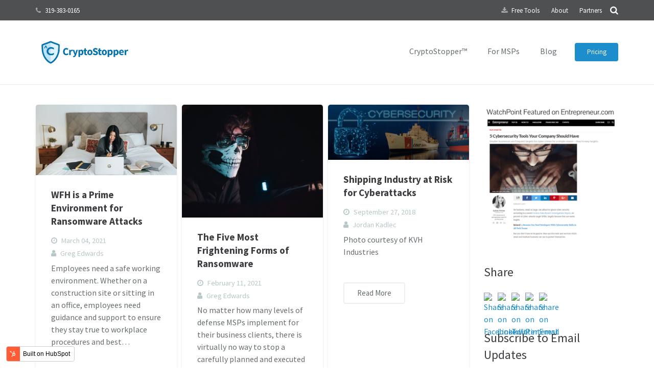

--- FILE ---
content_type: text/html; charset=UTF-8
request_url: https://blog.canauri.com/topic/cyber-attack
body_size: 11190
content:
<!doctype html><!--[if lt IE 7]> <html class="no-js lt-ie9 lt-ie8 lt-ie7" lang="en-us" > <![endif]--><!--[if IE 7]>    <html class="no-js lt-ie9 lt-ie8" lang="en-us" >        <![endif]--><!--[if IE 8]>    <html class="no-js lt-ie9" lang="en-us" >               <![endif]--><!--[if gt IE 8]><!--><html class="no-js" lang="en-us"><!--<![endif]--><head>
    <meta charset="utf-8">
    <meta http-equiv="X-UA-Compatible" content="IE=edge,chrome=1">
    <meta name="author" content="Canauri">
    <meta name="description" content="Cyber Attack | WatchPoint Cybersecurity">
    <meta name="generator" content="HubSpot">
    <title>WatchPoint Security Blog | Cyber Attack</title>
    <link rel="shortcut icon" href="https://blog.canauri.com/hubfs/cryptostopper-logomark-1.png">
    
<meta name="viewport" content="width=device-width, initial-scale=1">

    <script src="/hs/hsstatic/jquery-libs/static-1.4/jquery/jquery-1.11.2.js"></script>
<script src="/hs/hsstatic/jquery-libs/static-1.4/jquery-migrate/jquery-migrate-1.2.1.js"></script>
<script>hsjQuery = window['jQuery'];</script>
    <meta property="og:description" content="Cyber Attack | WatchPoint Cybersecurity">
    <meta property="og:title" content="WatchPoint Security Blog | Cyber Attack">
    <meta name="twitter:description" content="Cyber Attack | WatchPoint Cybersecurity">
    <meta name="twitter:title" content="WatchPoint Security Blog | Cyber Attack">

    

    
    <style>
a.cta_button{-moz-box-sizing:content-box !important;-webkit-box-sizing:content-box !important;box-sizing:content-box !important;vertical-align:middle}.hs-breadcrumb-menu{list-style-type:none;margin:0px 0px 0px 0px;padding:0px 0px 0px 0px}.hs-breadcrumb-menu-item{float:left;padding:10px 0px 10px 10px}.hs-breadcrumb-menu-divider:before{content:'›';padding-left:10px}.hs-featured-image-link{border:0}.hs-featured-image{float:right;margin:0 0 20px 20px;max-width:50%}@media (max-width: 568px){.hs-featured-image{float:none;margin:0;width:100%;max-width:100%}}.hs-screen-reader-text{clip:rect(1px, 1px, 1px, 1px);height:1px;overflow:hidden;position:absolute !important;width:1px}
</style>

<link rel="stylesheet" href="/hs/hsstatic/AsyncSupport/static-1.501/sass/rss_post_listing.css">
    

    
<!--  Added by GoogleAnalytics integration -->
<script>
var _hsp = window._hsp = window._hsp || [];
_hsp.push(['addPrivacyConsentListener', function(consent) { if (consent.allowed || (consent.categories && consent.categories.analytics)) {
  (function(i,s,o,g,r,a,m){i['GoogleAnalyticsObject']=r;i[r]=i[r]||function(){
  (i[r].q=i[r].q||[]).push(arguments)},i[r].l=1*new Date();a=s.createElement(o),
  m=s.getElementsByTagName(o)[0];a.async=1;a.src=g;m.parentNode.insertBefore(a,m)
})(window,document,'script','//www.google-analytics.com/analytics.js','ga');
  ga('create','UA-30987497-3','auto');
  ga('send','pageview');
}}]);
</script>

<!-- /Added by GoogleAnalytics integration -->


<link rel="stylesheet" href="//fonts.googleapis.com/css?family=Pontano+Sans" type="text/css" media="all">


<!-- Google Tag Manager -->
<script>(function(w,d,s,l,i){w[l]=w[l]||[];w[l].push({'gtm.start':
new Date().getTime(),event:'gtm.js'});var f=d.getElementsByTagName(s)[0],
j=d.createElement(s),dl=l!='dataLayer'?'&l='+l:'';j.async=true;j.src=
'https://www.googletagmanager.com/gtm.js?id='+i+dl;f.parentNode.insertBefore(j,f);
})(window,document,'script','dataLayer','GTM-T37FZQ8');</script>
<!-- End Google Tag Manager -->

<meta property="og:type" content="blog">
<meta name="twitter:card" content="summary">
<meta name="twitter:domain" content="blog.canauri.com">
<link rel="alternate" type="application/rss+xml" href="https://blog.canauri.com/rss.xml">
<script src="//platform.linkedin.com/in.js" type="text/javascript">
    lang: en_US
</script>

<meta http-equiv="content-language" content="en-us">
<link rel="stylesheet" href="//7052064.fs1.hubspotusercontent-na1.net/hubfs/7052064/hub_generated/template_assets/DEFAULT_ASSET/1767118704405/template_layout.min.css">


<link rel="stylesheet" href="https://blog.canauri.com/hubfs/hub_generated/template_assets/1/5477771044/1742032035471/template_Watch_Point_Data_December2017-style.min.css">

<meta name="twitter:site" content="@WatchPointData">
<link rel="next" href="https://blog.canauri.com/topic/cyber-attack/page/2">

</head>
<body class="blog   hs-blog-id-3029232225 hs-blog-listing" style="">
    <div class="header-container-wrapper">
    <div class="header-container container-fluid">

<div class="row-fluid-wrapper row-depth-1 row-number-1 ">
<div class="row-fluid ">
<div class="span12 widget-span widget-type-global_group " style="" data-widget-type="global_group" data-x="0" data-w="12">
<div class="" data-global-widget-path="generated_global_groups/5477597986.html"><div class="row-fluid-wrapper row-depth-1 row-number-1 ">
<div class="row-fluid ">
<div class="span12 widget-span widget-type-cell custom-header" style="" data-widget-type="cell" data-x="0" data-w="12">

<div class="row-fluid-wrapper row-depth-1 row-number-2 ">
<div class="row-fluid ">
<div class="span12 widget-span widget-type-cell custom-blue-header" style="" data-widget-type="cell" data-x="0" data-w="12">

<div class="row-fluid-wrapper row-depth-1 row-number-3 ">
<div class="row-fluid ">
<div class="span12 widget-span widget-type-cell page-center" style="" data-widget-type="cell" data-x="0" data-w="12">

<div class="row-fluid-wrapper row-depth-1 row-number-4 ">
<div class="row-fluid ">
<div class="span5 widget-span widget-type-raw_html custom-phone" style="" data-widget-type="raw_html" data-x="0" data-w="5">
<div class="cell-wrapper layout-widget-wrapper">
<span id="hs_cos_wrapper_module_151325333548255" class="hs_cos_wrapper hs_cos_wrapper_widget hs_cos_wrapper_type_raw_html" style="" data-hs-cos-general-type="widget" data-hs-cos-type="raw_html"><ul class="clearfix">
<li>
<i class="fa fa-phone"></i>
<a class="w-text-value" href="tel:+1.319-383-0165">319-383-0165</a>
</li>
</ul>
<div class="w-search layout_modern hidden_for_tablets hidden_for_mobiles ush_search_1 hs-search-top-move">
<div class="w-search-form">
<form class="w-search-form-h" autocomplete="off" action="https://www.watchpointdata.com/" method="get">
<div class="w-search-form-field"><input type="text" name="s" id="us_form_search_s" placeholder="Search" aria-label="Search"><span class="w-form-row-field-bar"></span></div>
<div class="w-search-close"></div>
</form>
</div>
<a class="w-search-open" href="javascript:void(0);" aria-label="Search"></a>
</div></span>
</div><!--end layout-widget-wrapper -->
</div><!--end widget-span -->
<div class="span7 widget-span widget-type-menu hs-top-menu" style="" data-widget-type="menu" data-x="5" data-w="7">
<div class="cell-wrapper layout-widget-wrapper">
<span id="hs_cos_wrapper_module_151325348399456" class="hs_cos_wrapper hs_cos_wrapper_widget hs_cos_wrapper_type_menu" style="" data-hs-cos-general-type="widget" data-hs-cos-type="menu"><div id="hs_menu_wrapper_module_151325348399456" class="hs-menu-wrapper active-branch no-flyouts hs-menu-flow-horizontal" role="navigation" data-sitemap-name="Watch Point Data December2017 Theme Header Top Menu" data-menu-id="5477881424" aria-label="Navigation Menu">
 <ul role="menu">
  <li class="hs-menu-item hs-menu-depth-1" role="none"><a href="https://www.getcryptostopper.com/free-tools" role="menuitem">Free Tools</a></li>
  <li class="hs-menu-item hs-menu-depth-1" role="none"><a href="https://www.getcryptostopper.com/about" role="menuitem">About</a></li>
  <li class="hs-menu-item hs-menu-depth-1" role="none"><a href="https://www.getcryptostopper.com/partners" role="menuitem">Partners</a></li>
 </ul>
</div></span></div><!--end layout-widget-wrapper -->
</div><!--end widget-span -->
</div><!--end row-->
</div><!--end row-wrapper -->

</div><!--end widget-span -->
</div><!--end row-->
</div><!--end row-wrapper -->

</div><!--end widget-span -->
</div><!--end row-->
</div><!--end row-wrapper -->

<div class="row-fluid-wrapper row-depth-1 row-number-5 ">
<div class="row-fluid ">
<div class="span12 widget-span widget-type-cell custom-logo-wrapper" style="" data-widget-type="cell" data-x="0" data-w="12">

<div class="row-fluid-wrapper row-depth-1 row-number-6 ">
<div class="row-fluid ">
<div class="span12 widget-span widget-type-cell page-center" style="" data-widget-type="cell" data-x="0" data-w="12">

<div class="row-fluid-wrapper row-depth-1 row-number-7 ">
<div class="row-fluid ">
<div class="span2 widget-span widget-type-rich_text custom-logo" style="" data-widget-type="rich_text" data-x="0" data-w="2">
<div class="cell-wrapper layout-widget-wrapper">
<span id="hs_cos_wrapper_module_151325380096589" class="hs_cos_wrapper hs_cos_wrapper_widget hs_cos_wrapper_type_rich_text" style="" data-hs-cos-general-type="widget" data-hs-cos-type="rich_text"><a href="https://www.getcryptostopper.com/"> <img src="https://blog.canauri.com/hubfs/cryptostopper-logo.png" alt="CryptoStopper™"> </a></span>
</div><!--end layout-widget-wrapper -->
</div><!--end widget-span -->
<div class="span10 widget-span widget-type-menu custom-menu-primary" style="" data-widget-type="menu" data-x="2" data-w="10">
<div class="cell-wrapper layout-widget-wrapper">
<span id="hs_cos_wrapper_module_13884994340213" class="hs_cos_wrapper hs_cos_wrapper_widget hs_cos_wrapper_type_menu" style="" data-hs-cos-general-type="widget" data-hs-cos-type="menu"><div id="hs_menu_wrapper_module_13884994340213" class="hs-menu-wrapper active-branch flyouts hs-menu-flow-horizontal" role="navigation" data-sitemap-name="Watch Point Data December2017 Theme Sitemap" data-menu-id="5478092224" aria-label="Navigation Menu">
 <ul role="menu">
  <li class="hs-menu-item hs-menu-depth-1" role="none"><a href="https://www.getcryptostopper.com/cryptostopper/" role="menuitem">CryptoStopper™</a></li>
  <li class="hs-menu-item hs-menu-depth-1" role="none"><a href="https://www.getcryptostopper.com/cryptostopper-for-msps/" role="menuitem">For MSPs</a></li>
  <li class="hs-menu-item hs-menu-depth-1" role="none"><a href="https://blog.getcryptostopper.com/" role="menuitem">Blog</a></li>
 </ul>
</div></span></div><!--end layout-widget-wrapper -->
</div><!--end widget-span -->
</div><!--end row-->
</div><!--end row-wrapper -->

<div class="row-fluid-wrapper row-depth-1 row-number-8 ">
<div class="row-fluid ">
<div class="span12 widget-span widget-type-raw_html custom-header-btn" style="min-height:0;" data-widget-type="raw_html" data-x="0" data-w="12">
<div class="cell-wrapper layout-widget-wrapper">
<span id="hs_cos_wrapper_module_1513253884115120" class="hs_cos_wrapper hs_cos_wrapper_widget hs_cos_wrapper_type_raw_html" style="" data-hs-cos-general-type="widget" data-hs-cos-type="raw_html"><a class="w-btn style_solid color_custom icon_none" href="https://www.getcryptostopper.com/pricing"><span class="w-btn-label">Pricing</span></a></span>
</div><!--end layout-widget-wrapper -->
</div><!--end widget-span -->
</div><!--end row-->
</div><!--end row-wrapper -->

</div><!--end widget-span -->
</div><!--end row-->
</div><!--end row-wrapper -->

</div><!--end widget-span -->
</div><!--end row-->
</div><!--end row-wrapper -->

</div><!--end widget-span -->
</div><!--end row-->
</div><!--end row-wrapper -->
</div>
</div><!--end widget-span -->
</div><!--end row-->
</div><!--end row-wrapper -->

    </div><!--end header -->
</div><!--end header wrapper -->

<div class="body-container-wrapper">
    <div class="body-container container-fluid">

<div class="row-fluid-wrapper row-depth-1 row-number-1 ">
<div class="row-fluid ">
<div class="span12 widget-span widget-type-cell page-center content-wrapper" style="" data-widget-type="cell" data-x="0" data-w="12">

<div class="row-fluid-wrapper row-depth-1 row-number-2 ">
<div class="row-fluid ">
<div class="span9 widget-span widget-type-cell blog-content" style="" data-widget-type="cell" data-x="0" data-w="9">

<div class="row-fluid-wrapper row-depth-1 row-number-3 ">
<div class="row-fluid ">
<div class="span12 widget-span widget-type-blog_content " style="" data-widget-type="blog_content" data-x="0" data-w="12">
<div class="blog-section">
    <div class="blog-listing-wrapper cell-wrapper">
        
        <div class="post-listing">
            
            
            <div class="hs-post-item-wrapper">
                
                    <div class="post-item">
                        
                            <div class="hs-post-wrapper">
                                
                                    <div class="hs-featured-image-wrapper">
                                        <a href="https://blog.canauri.com/wfh-is-a-prime-environment-for-ransomware-attacks" title="" class="hs-featured-image-link">
                                            <img src="https://blog.canauri.com/hubfs/windows-12OZwblVQUg-unsplash-sm.jpg" class="hs-featured-img" alt="WFH is a Prime Environment for Ransomware Attacks">
                                        </a>
                                    </div>
                                
                                <div class="hs-post-body">
                                    <div class="post-header">
                                        <h2><a href="https://blog.canauri.com/wfh-is-a-prime-environment-for-ransomware-attacks">WFH is a Prime Environment for Ransomware Attacks</a></h2>
                                        <div id="hubspot-author_data" class="hubspot-editable" data-hubspot-form-id="author_data" data-hubspot-name="Blog Author">
                                           <span class="hs-date w-blog-post-meta-date">
                                                March 04, 2021
                                            </span>
                                            <span class="hs-author ">
                                                
                                                    <a class="author-link" href="https://blog.canauri.com/author/greg-edwards">Greg Edwards</a>
                                                
                                            </span>
                                        </div>
                                    </div>
                                    <div class="post-body clearfix">
                                        <!--post summary-->
                                        <p>Employees need a safe working environment. Whether on a construction site or sitting in an office, employees need guidance and support to ensure they stay true to workplace procedures and best…</p>
                                    </div>
                                    
                                        <a class="more-link" href="https://blog.canauri.com/wfh-is-a-prime-environment-for-ransomware-attacks"><span class="w-btn-label">Read More</span></a>
                                     
                                </div>
          
                            </div>
                        
                    </div>
                
                    <div class="post-item">
                        
                            <div class="hs-post-wrapper">
                                
                                    <div class="hs-featured-image-wrapper">
                                        <a href="https://blog.canauri.com/the-five-most-frightening-forms-of-ransomware" title="" class="hs-featured-image-link">
                                            <img src="https://blog.canauri.com/hubfs/nahel-abdul-hadi-flha0KwRrRc-unsplash.jpg" class="hs-featured-img" alt="The Five Most Frightening Forms of Ransomware">
                                        </a>
                                    </div>
                                
                                <div class="hs-post-body">
                                    <div class="post-header">
                                        <h2><a href="https://blog.canauri.com/the-five-most-frightening-forms-of-ransomware">The Five Most Frightening Forms of Ransomware</a></h2>
                                        <div id="hubspot-author_data" class="hubspot-editable" data-hubspot-form-id="author_data" data-hubspot-name="Blog Author">
                                           <span class="hs-date w-blog-post-meta-date">
                                                February 11, 2021
                                            </span>
                                            <span class="hs-author ">
                                                
                                                    <a class="author-link" href="https://blog.canauri.com/author/greg-edwards">Greg Edwards</a>
                                                
                                            </span>
                                        </div>
                                    </div>
                                    <div class="post-body clearfix">
                                        <!--post summary-->
                                        <p>No matter how many levels of defense MSPs implement for their business clients, there is virtually no way to stop a carefully planned and executed attack − or prevent a lucky cybercriminal from…</p>
                                    </div>
                                    
                                        <a class="more-link" href="https://blog.canauri.com/the-five-most-frightening-forms-of-ransomware"><span class="w-btn-label">Read More</span></a>
                                     
                                </div>
          
                            </div>
                        
                    </div>
                
                    <div class="post-item">
                        
                            <div class="hs-post-wrapper">
                                
                                    <div class="hs-featured-image-wrapper">
                                        <a href="https://blog.canauri.com/shipping-industry-at-risk-for-cyberattacks" title="" class="hs-featured-image-link">
                                            <img src="https://blog.canauri.com/hubfs/Shipping%20Cybersecurity.png" class="hs-featured-img" alt="Shipping Industry at Risk for Cyberattacks">
                                        </a>
                                    </div>
                                
                                <div class="hs-post-body">
                                    <div class="post-header">
                                        <h2><a href="https://blog.canauri.com/shipping-industry-at-risk-for-cyberattacks">Shipping Industry at Risk for Cyberattacks</a></h2>
                                        <div id="hubspot-author_data" class="hubspot-editable" data-hubspot-form-id="author_data" data-hubspot-name="Blog Author">
                                           <span class="hs-date w-blog-post-meta-date">
                                                September 27, 2018
                                            </span>
                                            <span class="hs-author ">
                                                
                                                    <a class="author-link" href="https://blog.canauri.com/author/jordan-kadlec">Jordan Kadlec</a>
                                                
                                            </span>
                                        </div>
                                    </div>
                                    <div class="post-body clearfix">
                                        <!--post summary-->
                                        <p>Photo courtesy of KVH Industries</p>
                                    </div>
                                    
                                        <a class="more-link" href="https://blog.canauri.com/shipping-industry-at-risk-for-cyberattacks"><span class="w-btn-label">Read More</span></a>
                                     
                                </div>
          
                            </div>
                        
                    </div>
                
                    <div class="post-item">
                        
                            <div class="hs-post-wrapper">
                                
                                    <div class="hs-featured-image-wrapper">
                                        <a href="https://blog.canauri.com/cyber-insurance-market-projected-to-surpass-22-billion-by-2024" title="" class="hs-featured-image-link">
                                            <img src="https://blog.canauri.com/hubfs/Cyber%20Insurance.jpg" class="hs-featured-img" alt="Cyber Insurance Market Projected to Surpass $22 Billion by 2024">
                                        </a>
                                    </div>
                                
                                <div class="hs-post-body">
                                    <div class="post-header">
                                        <h2><a href="https://blog.canauri.com/cyber-insurance-market-projected-to-surpass-22-billion-by-2024">Cyber Insurance Market Projected to Surpass $22 Billion by 2024</a></h2>
                                        <div id="hubspot-author_data" class="hubspot-editable" data-hubspot-form-id="author_data" data-hubspot-name="Blog Author">
                                           <span class="hs-date w-blog-post-meta-date">
                                                September 10, 2018
                                            </span>
                                            <span class="hs-author ">
                                                
                                                    <a class="author-link" href="https://blog.canauri.com/author/jordan-kadlec">Jordan Kadlec</a>
                                                
                                            </span>
                                        </div>
                                    </div>
                                    <div class="post-body clearfix">
                                        <!--post summary-->
                                        <p>Photo courtesy of nextgov.com</p>
                                    </div>
                                    
                                        <a class="more-link" href="https://blog.canauri.com/cyber-insurance-market-projected-to-surpass-22-billion-by-2024"><span class="w-btn-label">Read More</span></a>
                                     
                                </div>
          
                            </div>
                        
                    </div>
                
                    <div class="post-item">
                        
                            <div class="hs-post-wrapper">
                                
                                    <div class="hs-featured-image-wrapper">
                                        <a href="https://blog.canauri.com/world-cup-cybersecurity-risks" title="" class="hs-featured-image-link">
                                            <img src="https://blog.canauri.com/hubfs/World%20Cup%20Cybersecurity.png" class="hs-featured-img" alt="World Cup Cybersecurity Risks">
                                        </a>
                                    </div>
                                
                                <div class="hs-post-body">
                                    <div class="post-header">
                                        <h2><a href="https://blog.canauri.com/world-cup-cybersecurity-risks">World Cup Cybersecurity Risks</a></h2>
                                        <div id="hubspot-author_data" class="hubspot-editable" data-hubspot-form-id="author_data" data-hubspot-name="Blog Author">
                                           <span class="hs-date w-blog-post-meta-date">
                                                June 18, 2018
                                            </span>
                                            <span class="hs-author ">
                                                
                                                    <a class="author-link" href="https://blog.canauri.com/author/jordan-kadlec">Jordan Kadlec</a>
                                                
                                            </span>
                                        </div>
                                    </div>
                                    <div class="post-body clearfix">
                                        <!--post summary-->
                                        <p>Photo courtesy of gazettereview.com The World Cup kicked off on Thursday (June 14th) in epic fashion with the host country of Russia gaining a 5-0 win over Saudi Arabia. Besides keeping an eye on…</p>
                                    </div>
                                    
                                        <a class="more-link" href="https://blog.canauri.com/world-cup-cybersecurity-risks"><span class="w-btn-label">Read More</span></a>
                                     
                                </div>
          
                            </div>
                        
                    </div>
                
                    <div class="post-item">
                        
                            <div class="hs-post-wrapper">
                                
                                    <div class="hs-featured-image-wrapper">
                                        <a href="https://blog.canauri.com/2018-mid-year-cybersecurity-update" title="" class="hs-featured-image-link">
                                            <img src="https://blog.canauri.com/hubfs/blog-files/2018%20Cybersecurity.jpg" class="hs-featured-img" alt="2018 Mid-Year Cybersecurity Update">
                                        </a>
                                    </div>
                                
                                <div class="hs-post-body">
                                    <div class="post-header">
                                        <h2><a href="https://blog.canauri.com/2018-mid-year-cybersecurity-update">2018 Mid-Year Cybersecurity Update</a></h2>
                                        <div id="hubspot-author_data" class="hubspot-editable" data-hubspot-form-id="author_data" data-hubspot-name="Blog Author">
                                           <span class="hs-date w-blog-post-meta-date">
                                                June 11, 2018
                                            </span>
                                            <span class="hs-author ">
                                                
                                                    <a class="author-link" href="https://blog.canauri.com/author/jordan-kadlec">Jordan Kadlec</a>
                                                
                                            </span>
                                        </div>
                                    </div>
                                    <div class="post-body clearfix">
                                        <!--post summary-->
                                        <p>Image courtesy of reviewedbypro.com As predicted, 2018 has been an extremely good year for cybercriminals. It seems like we hear about a massive data breach or ransomware attack on a weekly, if not…</p>
                                    </div>
                                    
                                        <a class="more-link" href="https://blog.canauri.com/2018-mid-year-cybersecurity-update"><span class="w-btn-label">Read More</span></a>
                                     
                                </div>
          
                            </div>
                        
                    </div>
                
                    <div class="post-item">
                        
                            <div class="hs-post-wrapper">
                                
                                    <div class="hs-featured-image-wrapper">
                                        <a href="https://blog.canauri.com/gandcrab-ransomware-puts-the-pinch-on-europe" title="" class="hs-featured-image-link">
                                            <img src="https://blog.canauri.com/hubfs/blog-files/GandCrab.png" class="hs-featured-img" alt="GandCrab Ransomware Puts the Pinch on Europe">
                                        </a>
                                    </div>
                                
                                <div class="hs-post-body">
                                    <div class="post-header">
                                        <h2><a href="https://blog.canauri.com/gandcrab-ransomware-puts-the-pinch-on-europe">GandCrab Ransomware Puts the Pinch on Europe</a></h2>
                                        <div id="hubspot-author_data" class="hubspot-editable" data-hubspot-form-id="author_data" data-hubspot-name="Blog Author">
                                           <span class="hs-date w-blog-post-meta-date">
                                                April 12, 2018
                                            </span>
                                            <span class="hs-author ">
                                                
                                                    <a class="author-link" href="https://blog.canauri.com/author/chris-hartwig">Chris Hartwig</a>
                                                
                                            </span>
                                        </div>
                                    </div>
                                    <div class="post-body clearfix">
                                        <!--post summary-->
                                        <p>Ransomware attacks continue to evolve in sophistication, and one of the latest variants is tearing through Europe with lightning speed. GandCrab ransomware has affected over 50,000 users in less than…</p>
                                    </div>
                                    
                                        <a class="more-link" href="https://blog.canauri.com/gandcrab-ransomware-puts-the-pinch-on-europe"><span class="w-btn-label">Read More</span></a>
                                     
                                </div>
          
                            </div>
                        
                    </div>
                
                    <div class="post-item">
                        
                            <div class="hs-post-wrapper">
                                
                                    <div class="hs-featured-image-wrapper">
                                        <a href="https://blog.canauri.com/samsam-ransomware-continues-attacks-on-vulnerable-hospitals-and-health-systems" title="" class="hs-featured-image-link">
                                            <img src="https://blog.canauri.com/hubfs/Images/samsam_ransomware_variant.png" class="hs-featured-img" alt="SamSam Ransomware Continues Attacks on Vulnerable Hospitals and Health Systems">
                                        </a>
                                    </div>
                                
                                <div class="hs-post-body">
                                    <div class="post-header">
                                        <h2><a href="https://blog.canauri.com/samsam-ransomware-continues-attacks-on-vulnerable-hospitals-and-health-systems">SamSam Ransomware Continues Attacks on Vulnerable Hospitals and Health Systems</a></h2>
                                        <div id="hubspot-author_data" class="hubspot-editable" data-hubspot-form-id="author_data" data-hubspot-name="Blog Author">
                                           <span class="hs-date w-blog-post-meta-date">
                                                January 24, 2018
                                            </span>
                                            <span class="hs-author ">
                                                
                                                    <a class="author-link" href="https://blog.canauri.com/author/chris-hartwig">Chris Hartwig</a>
                                                
                                            </span>
                                        </div>
                                    </div>
                                    <div class="post-body clearfix">
                                        <!--post summary-->
                                        <p></p>
                                    </div>
                                    
                                        <a class="more-link" href="https://blog.canauri.com/samsam-ransomware-continues-attacks-on-vulnerable-hospitals-and-health-systems"><span class="w-btn-label">Read More</span></a>
                                     
                                </div>
          
                            </div>
                        
                    </div>
                
                    <div class="post-item">
                        
                            <div class="hs-post-wrapper">
                                
                                    <div class="hs-featured-image-wrapper">
                                        <a href="https://blog.canauri.com/2017-cybersecurity-in-review" title="" class="hs-featured-image-link">
                                            <img src="https://blog.canauri.com/hubfs/JK/2017.jpg" class="hs-featured-img" alt="2017 Cybersecurity in Review">
                                        </a>
                                    </div>
                                
                                <div class="hs-post-body">
                                    <div class="post-header">
                                        <h2><a href="https://blog.canauri.com/2017-cybersecurity-in-review">2017 Cybersecurity in Review</a></h2>
                                        <div id="hubspot-author_data" class="hubspot-editable" data-hubspot-form-id="author_data" data-hubspot-name="Blog Author">
                                           <span class="hs-date w-blog-post-meta-date">
                                                January 03, 2018
                                            </span>
                                            <span class="hs-author ">
                                                
                                                    <a class="author-link" href="https://blog.canauri.com/author/jordan-kadlec">Jordan Kadlec</a>
                                                
                                            </span>
                                        </div>
                                    </div>
                                    <div class="post-body clearfix">
                                        <!--post summary-->
                                        <p></p>
                                    </div>
                                    
                                        <a class="more-link" href="https://blog.canauri.com/2017-cybersecurity-in-review"><span class="w-btn-label">Read More</span></a>
                                     
                                </div>
          
                            </div>
                        
                    </div>
                
            </div>
        </div>

        
            <div class="blog-pagination clearfix">
                
                    <!--<a class="all-posts-link" href="https://blog.canauri.com/all">All posts</a>-->
                
                    <a class="next-posts-link" href="https://blog.canauri.com/topic/cyber-attack/page/2">Next</a>
                
            </div>
        
        
    </div>
</div></div>

</div><!--end row-->
</div><!--end row-wrapper -->

</div><!--end widget-span -->
<div class="span3 widget-span widget-type-cell blog-sidebar" style="" data-widget-type="cell" data-x="9" data-w="3">

<div class="row-fluid-wrapper row-depth-1 row-number-4 ">
<div class="row-fluid ">
<div class="span12 widget-span widget-type-rich_text hs-entrepreneur hs-sidebar-module" style="" data-widget-type="rich_text" data-x="0" data-w="12">
<div class="cell-wrapper layout-widget-wrapper">
<span id="hs_cos_wrapper_module_1513328443816290" class="hs_cos_wrapper hs_cos_wrapper_widget hs_cos_wrapper_type_rich_text" style="" data-hs-cos-general-type="widget" data-hs-cos-type="rich_text"><a href="https://www.entrepreneur.com/article/286698" target="_blank" data-mce-target="_blank"><img src="https://blog.canauri.com/hs-fs/hubfs/Watch_Point_Data_December2017_Theme/images/Feature-on-Entrepreneur.com_.png?width=300&amp;height=300&amp;name=Feature-on-Entrepreneur.com_.png" alt="Entrepreneur Link" width="300" height="300" srcset="https://blog.canauri.com/hs-fs/hubfs/Watch_Point_Data_December2017_Theme/images/Feature-on-Entrepreneur.com_.png?width=150&amp;height=150&amp;name=Feature-on-Entrepreneur.com_.png 150w, https://blog.canauri.com/hs-fs/hubfs/Watch_Point_Data_December2017_Theme/images/Feature-on-Entrepreneur.com_.png?width=300&amp;height=300&amp;name=Feature-on-Entrepreneur.com_.png 300w, https://blog.canauri.com/hs-fs/hubfs/Watch_Point_Data_December2017_Theme/images/Feature-on-Entrepreneur.com_.png?width=450&amp;height=450&amp;name=Feature-on-Entrepreneur.com_.png 450w, https://blog.canauri.com/hs-fs/hubfs/Watch_Point_Data_December2017_Theme/images/Feature-on-Entrepreneur.com_.png?width=600&amp;height=600&amp;name=Feature-on-Entrepreneur.com_.png 600w, https://blog.canauri.com/hs-fs/hubfs/Watch_Point_Data_December2017_Theme/images/Feature-on-Entrepreneur.com_.png?width=750&amp;height=750&amp;name=Feature-on-Entrepreneur.com_.png 750w, https://blog.canauri.com/hs-fs/hubfs/Watch_Point_Data_December2017_Theme/images/Feature-on-Entrepreneur.com_.png?width=900&amp;height=900&amp;name=Feature-on-Entrepreneur.com_.png 900w" sizes="(max-width: 300px) 100vw, 300px"></a></span>
</div><!--end layout-widget-wrapper -->
</div><!--end widget-span -->
</div><!--end row-->
</div><!--end row-wrapper -->

<div class="row-fluid-wrapper row-depth-1 row-number-5 ">
<div class="row-fluid ">
<div class="span12 widget-span widget-type-cell hs-share-wrapper hs-sidebar-module" style="" data-widget-type="cell" data-x="0" data-w="12">

<div class="row-fluid-wrapper row-depth-1 row-number-6 ">
<div class="row-fluid ">
<div class="span12 widget-span widget-type-rich_text " style="" data-widget-type="rich_text" data-x="0" data-w="12">
<div class="cell-wrapper layout-widget-wrapper">
<span id="hs_cos_wrapper_module_1513328608641345" class="hs_cos_wrapper hs_cos_wrapper_widget hs_cos_wrapper_type_rich_text" style="" data-hs-cos-general-type="widget" data-hs-cos-type="rich_text"><h3>Share</h3></span>
</div><!--end layout-widget-wrapper -->
</div><!--end widget-span -->
</div><!--end row-->
</div><!--end row-wrapper -->

<div class="row-fluid-wrapper row-depth-1 row-number-7 ">
<div class="row-fluid ">
<div class="span12 widget-span widget-type-social_sharing " style="" data-widget-type="social_sharing" data-x="0" data-w="12">
<div class="cell-wrapper layout-widget-wrapper">
<span id="hs_cos_wrapper_module_1513328578745319" class="hs_cos_wrapper hs_cos_wrapper_widget hs_cos_wrapper_type_social_sharing" style="" data-hs-cos-general-type="widget" data-hs-cos-type="social_sharing"><a href="http://www.facebook.com/share.php?u=https%3A%2F%2Fblog.canauri.com%2Ftopic%2Fcyber-attack%3Futm_medium%3Dsocial%26utm_source%3Dfacebook" target="_blank" rel="noopener" style="width:24px;border-width:0px;border:0px;"><img src="https://static.hubspot.com/final/img/common/icons/social/facebook-24x24.png" class="hs-image-widget hs-image-social-sharing-24" style="max-height:24px;max-width:24px;border-width:0px;border:0px;" width="24" hspace="0" alt="Share on Facebook" loading="lazy"></a>&nbsp;<a href="http://www.linkedin.com/shareArticle?mini=true&amp;url=https%3A%2F%2Fblog.canauri.com%2Ftopic%2Fcyber-attack%3Futm_medium%3Dsocial%26utm_source%3Dlinkedin" target="_blank" rel="noopener" style="width:24px;border-width:0px;border:0px;"><img src="https://static.hubspot.com/final/img/common/icons/social/linkedin-24x24.png" class="hs-image-widget hs-image-social-sharing-24" style="max-height:24px;max-width:24px;border-width:0px;border:0px;" width="24" hspace="0" alt="Share on LinkedIn" loading="lazy"></a>&nbsp;<a href="https://twitter.com/intent/tweet?original_referer=https%3A%2F%2Fblog.canauri.com%2Ftopic%2Fcyber-attack%3Futm_medium%3Dsocial%26utm_source%3Dtwitter&amp;url=https%3A%2F%2Fblog.canauri.com%2Ftopic%2Fcyber-attack%3Futm_medium%3Dsocial%26utm_source%3Dtwitter&amp;source=tweetbutton&amp;text=WatchPoint%20Security%20Blog%20%7C%20Cyber%20Attack" target="_blank" rel="noopener" style="width:24px;border-width:0px;border:0px;"><img src="https://static.hubspot.com/final/img/common/icons/social/twitter-24x24.png" class="hs-image-widget hs-image-social-sharing-24" style="max-height:24px;max-width:24px;border-width:0px;border:0px;" width="24" hspace="0" alt="Share on Twitter" loading="lazy"></a>&nbsp;<a href="http://pinterest.com/pin/create/button/?url=https%3A%2F%2Fblog.canauri.com%2Ftopic%2Fcyber-attack%3Futm_medium%3Dsocial%26utm_source%3Dpinterest&amp;media=" target="_blank" rel="noopener" style="width:24px;border-width:0px;border:0px;"><img src="https://static.hubspot.com/final/img/common/icons/social/pinterest-24x24.png" class="hs-image-widget hs-image-social-sharing-24" style="max-height:24px;max-width:24px;border-width:0px;border:0px;" width="24" hspace="0" alt="Share on Pinterest" loading="lazy"></a>&nbsp;<a href="mailto:?subject=Check%20out%20https%3A%2F%2Fblog.canauri.com%2Ftopic%2Fcyber-attack%3Futm_medium%3Dsocial%26utm_source%3Demail%20&amp;body=Check%20out%20https%3A%2F%2Fblog.canauri.com%2Ftopic%2Fcyber-attack%3Futm_medium%3Dsocial%26utm_source%3Demail" target="_blank" rel="noopener" style="width:24px;border-width:0px;border:0px;"><img src="https://static.hubspot.com/final/img/common/icons/social/email-24x24.png" class="hs-image-widget hs-image-social-sharing-24" style="max-height:24px;max-width:24px;border-width:0px;border:0px;" width="24" hspace="0" alt="Share on Email" loading="lazy"></a></span>
</div><!--end layout-widget-wrapper -->
</div><!--end widget-span -->
</div><!--end row-->
</div><!--end row-wrapper -->

</div><!--end widget-span -->
</div><!--end row-->
</div><!--end row-wrapper -->

<div class="row-fluid-wrapper row-depth-1 row-number-8 ">
<div class="row-fluid ">
<div class="span12 widget-span widget-type-blog_subscribe hs-sidebar-module" style="" data-widget-type="blog_subscribe" data-x="0" data-w="12">
<div class="cell-wrapper layout-widget-wrapper">
<span id="hs_cos_wrapper_blog_subscription" class="hs_cos_wrapper hs_cos_wrapper_widget hs_cos_wrapper_type_blog_subscribe" style="" data-hs-cos-general-type="widget" data-hs-cos-type="blog_subscribe"><h3 id="hs_cos_wrapper_blog_subscription_title" class="hs_cos_wrapper form-title" data-hs-cos-general-type="widget_field" data-hs-cos-type="text">Subscribe to Email Updates</h3>

<div id="hs_form_target_blog_subscription_3444"></div>



</span></div><!--end layout-widget-wrapper -->
</div><!--end widget-span -->
</div><!--end row-->
</div><!--end row-wrapper -->

<div class="row-fluid-wrapper row-depth-1 row-number-9 ">
<div class="row-fluid ">
<div class="span12 widget-span widget-type-post_listing hs-sidebar-module" style="" data-widget-type="post_listing" data-x="0" data-w="12">
<div class="cell-wrapper layout-widget-wrapper">
<span id="hs_cos_wrapper_top_posts" class="hs_cos_wrapper hs_cos_wrapper_widget hs_cos_wrapper_type_post_listing" style="" data-hs-cos-general-type="widget" data-hs-cos-type="post_listing"><div class="block">
  <h3>Recent Posts</h3>
  <div class="widget-module">
    <ul class="hs-hash-1053377770-1767409019936">
    </ul>
  </div>
</div>
</span></div><!--end layout-widget-wrapper -->
</div><!--end widget-span -->
</div><!--end row-->
</div><!--end row-wrapper -->

<div class="row-fluid-wrapper row-depth-1 row-number-10 ">
<div class="row-fluid ">
<div class="span12 widget-span widget-type-post_filter hs-sidebar-module" style="" data-widget-type="post_filter" data-x="0" data-w="12">
<div class="cell-wrapper layout-widget-wrapper">
<span id="hs_cos_wrapper_post_filter" class="hs_cos_wrapper hs_cos_wrapper_widget hs_cos_wrapper_type_post_filter" style="" data-hs-cos-general-type="widget" data-hs-cos-type="post_filter"><div class="block">
  <h3>Posts by Topic</h3>
  <div class="widget-module">
    <ul>
      
        <li>
          <a href="https://blog.canauri.com/topic/cyber-threats">Cyber Threats <span class="filter-link-count" dir="ltr">(164)</span></a>
        </li>
      
        <li>
          <a href="https://blog.canauri.com/topic/ransomware">Ransomware <span class="filter-link-count" dir="ltr">(91)</span></a>
        </li>
      
        <li>
          <a href="https://blog.canauri.com/topic/data-breach">Data Breach <span class="filter-link-count" dir="ltr">(68)</span></a>
        </li>
      
        <li>
          <a href="https://blog.canauri.com/topic/business">Business <span class="filter-link-count" dir="ltr">(49)</span></a>
        </li>
      
        <li>
          <a href="https://blog.canauri.com/topic/scams">Scams <span class="filter-link-count" dir="ltr">(19)</span></a>
        </li>
      
        <li style="display:none;">
          <a href="https://blog.canauri.com/topic/cybersecurity">cybersecurity <span class="filter-link-count" dir="ltr">(14)</span></a>
        </li>
      
        <li style="display:none;">
          <a href="https://blog.canauri.com/topic/cyber-attack">Cyber Attack <span class="filter-link-count" dir="ltr">(10)</span></a>
        </li>
      
        <li style="display:none;">
          <a href="https://blog.canauri.com/topic/uncategorized">Uncategorized <span class="filter-link-count" dir="ltr">(9)</span></a>
        </li>
      
        <li style="display:none;">
          <a href="https://blog.canauri.com/topic/breach">Breach <span class="filter-link-count" dir="ltr">(8)</span></a>
        </li>
      
        <li style="display:none;">
          <a href="https://blog.canauri.com/topic/data">Data <span class="filter-link-count" dir="ltr">(8)</span></a>
        </li>
      
        <li style="display:none;">
          <a href="https://blog.canauri.com/topic/phishing">Phishing <span class="filter-link-count" dir="ltr">(7)</span></a>
        </li>
      
        <li style="display:none;">
          <a href="https://blog.canauri.com/topic/cyber">cyber <span class="filter-link-count" dir="ltr">(5)</span></a>
        </li>
      
        <li style="display:none;">
          <a href="https://blog.canauri.com/topic/decrypters">decrypters <span class="filter-link-count" dir="ltr">(5)</span></a>
        </li>
      
        <li style="display:none;">
          <a href="https://blog.canauri.com/topic/security">security <span class="filter-link-count" dir="ltr">(5)</span></a>
        </li>
      
        <li style="display:none;">
          <a href="https://blog.canauri.com/topic/insider">Insider <span class="filter-link-count" dir="ltr">(4)</span></a>
        </li>
      
        <li style="display:none;">
          <a href="https://blog.canauri.com/topic/ransomware-decrypters">Ransomware Decrypters <span class="filter-link-count" dir="ltr">(4)</span></a>
        </li>
      
        <li style="display:none;">
          <a href="https://blog.canauri.com/topic/cybercrime">cybercrime <span class="filter-link-count" dir="ltr">(4)</span></a>
        </li>
      
        <li style="display:none;">
          <a href="https://blog.canauri.com/topic/managed-service-providers">managed service providers <span class="filter-link-count" dir="ltr">(4)</span></a>
        </li>
      
        <li style="display:none;">
          <a href="https://blog.canauri.com/topic/ransom">ransom <span class="filter-link-count" dir="ltr">(4)</span></a>
        </li>
      
        <li style="display:none;">
          <a href="https://blog.canauri.com/topic/ransomware-ransom">ransomware ransom <span class="filter-link-count" dir="ltr">(4)</span></a>
        </li>
      
        <li style="display:none;">
          <a href="https://blog.canauri.com/topic/banking-trojans">Banking Trojans <span class="filter-link-count" dir="ltr">(3)</span></a>
        </li>
      
        <li style="display:none;">
          <a href="https://blog.canauri.com/topic/firewalls">Firewalls <span class="filter-link-count" dir="ltr">(3)</span></a>
        </li>
      
        <li style="display:none;">
          <a href="https://blog.canauri.com/topic/press-release">Press Release <span class="filter-link-count" dir="ltr">(3)</span></a>
        </li>
      
        <li style="display:none;">
          <a href="https://blog.canauri.com/topic/ransomware-as-a-service">Ransomware as a Service <span class="filter-link-count" dir="ltr">(3)</span></a>
        </li>
      
        <li style="display:none;">
          <a href="https://blog.canauri.com/topic/wannacry">WannaCry <span class="filter-link-count" dir="ltr">(3)</span></a>
        </li>
      
        <li style="display:none;">
          <a href="https://blog.canauri.com/topic/zero-day-vulnerability">Zero Day Vulnerability <span class="filter-link-count" dir="ltr">(3)</span></a>
        </li>
      
        <li style="display:none;">
          <a href="https://blog.canauri.com/topic/business-email-compromise">business email compromise <span class="filter-link-count" dir="ltr">(3)</span></a>
        </li>
      
        <li style="display:none;">
          <a href="https://blog.canauri.com/topic/cyber-security">cyber security <span class="filter-link-count" dir="ltr">(3)</span></a>
        </li>
      
        <li style="display:none;">
          <a href="https://blog.canauri.com/topic/decryptors">decryptors <span class="filter-link-count" dir="ltr">(3)</span></a>
        </li>
      
        <li style="display:none;">
          <a href="https://blog.canauri.com/topic/ransomware-attack">ransomware attack <span class="filter-link-count" dir="ltr">(3)</span></a>
        </li>
      
        <li style="display:none;">
          <a href="https://blog.canauri.com/topic/bluekeep">BlueKeep <span class="filter-link-count" dir="ltr">(2)</span></a>
        </li>
      
        <li style="display:none;">
          <a href="https://blog.canauri.com/topic/ceo-fraud">CEO fraud <span class="filter-link-count" dir="ltr">(2)</span></a>
        </li>
      
        <li style="display:none;">
          <a href="https://blog.canauri.com/topic/covid-19">COVID-19 <span class="filter-link-count" dir="ltr">(2)</span></a>
        </li>
      
        <li style="display:none;">
          <a href="https://blog.canauri.com/topic/covid-19-cybersecurity">COVID-19 cybersecurity <span class="filter-link-count" dir="ltr">(2)</span></a>
        </li>
      
        <li style="display:none;">
          <a href="https://blog.canauri.com/topic/cyberattack">Cyberattack <span class="filter-link-count" dir="ltr">(2)</span></a>
        </li>
      
        <li style="display:none;">
          <a href="https://blog.canauri.com/topic/fileless">Fileless <span class="filter-link-count" dir="ltr">(2)</span></a>
        </li>
      
        <li style="display:none;">
          <a href="https://blog.canauri.com/topic/fileless-malware">Fileless Malware <span class="filter-link-count" dir="ltr">(2)</span></a>
        </li>
      
        <li style="display:none;">
          <a href="https://blog.canauri.com/topic/fileless-ransomare">Fileless Ransomare <span class="filter-link-count" dir="ltr">(2)</span></a>
        </li>
      
        <li style="display:none;">
          <a href="https://blog.canauri.com/topic/fortnite-vulnerability">Fortnite vulnerability <span class="filter-link-count" dir="ltr">(2)</span></a>
        </li>
      
        <li style="display:none;">
          <a href="https://blog.canauri.com/topic/msps">MSPs <span class="filter-link-count" dir="ltr">(2)</span></a>
        </li>
      
        <li style="display:none;">
          <a href="https://blog.canauri.com/topic/patch">Patch <span class="filter-link-count" dir="ltr">(2)</span></a>
        </li>
      
        <li style="display:none;">
          <a href="https://blog.canauri.com/topic/small-and-medium-enterprises-cybersecurity">Small and Medium Enterprises Cybersecurity <span class="filter-link-count" dir="ltr">(2)</span></a>
        </li>
      
        <li style="display:none;">
          <a href="https://blog.canauri.com/topic/spear-phishing">Spear Phishing <span class="filter-link-count" dir="ltr">(2)</span></a>
        </li>
      
        <li style="display:none;">
          <a href="https://blog.canauri.com/topic/wfh">WFH <span class="filter-link-count" dir="ltr">(2)</span></a>
        </li>
      
        <li style="display:none;">
          <a href="https://blog.canauri.com/topic/wi-fi-connections">Wi-Fi Connections <span class="filter-link-count" dir="ltr">(2)</span></a>
        </li>
      
        <li style="display:none;">
          <a href="https://blog.canauri.com/topic/zero-day">Zero Day <span class="filter-link-count" dir="ltr">(2)</span></a>
        </li>
      
        <li style="display:none;">
          <a href="https://blog.canauri.com/topic/zero-day-attacks">Zero Day Attacks <span class="filter-link-count" dir="ltr">(2)</span></a>
        </li>
      
        <li style="display:none;">
          <a href="https://blog.canauri.com/topic/bitcoin">bitcoin <span class="filter-link-count" dir="ltr">(2)</span></a>
        </li>
      
        <li style="display:none;">
          <a href="https://blog.canauri.com/topic/bitcoins">bitcoins <span class="filter-link-count" dir="ltr">(2)</span></a>
        </li>
      
        <li style="display:none;">
          <a href="https://blog.canauri.com/topic/cryptocurrency">cryptocurrency <span class="filter-link-count" dir="ltr">(2)</span></a>
        </li>
      
        <li style="display:none;">
          <a href="https://blog.canauri.com/topic/cryptocurrency-mining">cryptocurrency mining <span class="filter-link-count" dir="ltr">(2)</span></a>
        </li>
      
        <li style="display:none;">
          <a href="https://blog.canauri.com/topic/cryptojacking">cryptojacking <span class="filter-link-count" dir="ltr">(2)</span></a>
        </li>
      
        <li style="display:none;">
          <a href="https://blog.canauri.com/topic/cyber-attacks-on-hospitals">cyber attacks on hospitals <span class="filter-link-count" dir="ltr">(2)</span></a>
        </li>
      
        <li style="display:none;">
          <a href="https://blog.canauri.com/topic/cybersecurity-jobs">cybersecurity jobs <span class="filter-link-count" dir="ltr">(2)</span></a>
        </li>
      
        <li style="display:none;">
          <a href="https://blog.canauri.com/topic/defray">defray <span class="filter-link-count" dir="ltr">(2)</span></a>
        </li>
      
        <li style="display:none;">
          <a href="https://blog.canauri.com/topic/defray-ransomware">defray ransomware <span class="filter-link-count" dir="ltr">(2)</span></a>
        </li>
      
        <li style="display:none;">
          <a href="https://blog.canauri.com/topic/fortnite">fortnite <span class="filter-link-count" dir="ltr">(2)</span></a>
        </li>
      
        <li style="display:none;">
          <a href="https://blog.canauri.com/topic/gandcrab-ransomware">gandcrab ransomware <span class="filter-link-count" dir="ltr">(2)</span></a>
        </li>
      
        <li style="display:none;">
          <a href="https://blog.canauri.com/topic/hacking">hacking <span class="filter-link-count" dir="ltr">(2)</span></a>
        </li>
      
        <li style="display:none;">
          <a href="https://blog.canauri.com/topic/health">health <span class="filter-link-count" dir="ltr">(2)</span></a>
        </li>
      
        <li style="display:none;">
          <a href="https://blog.canauri.com/topic/healthcare">healthcare <span class="filter-link-count" dir="ltr">(2)</span></a>
        </li>
      
        <li style="display:none;">
          <a href="https://blog.canauri.com/topic/hospital-cybersecurity">hospital cybersecurity <span class="filter-link-count" dir="ltr">(2)</span></a>
        </li>
      
        <li style="display:none;">
          <a href="https://blog.canauri.com/topic/mac-malware">mac malware <span class="filter-link-count" dir="ltr">(2)</span></a>
        </li>
      
        <li style="display:none;">
          <a href="https://blog.canauri.com/topic/municipalities-cyberattack">municipalities cyberattack <span class="filter-link-count" dir="ltr">(2)</span></a>
        </li>
      
        <li style="display:none;">
          <a href="https://blog.canauri.com/topic/municipalities-ransomware">municipalities ransomware <span class="filter-link-count" dir="ltr">(2)</span></a>
        </li>
      
        <li style="display:none;">
          <a href="https://blog.canauri.com/topic/passwords">passwords <span class="filter-link-count" dir="ltr">(2)</span></a>
        </li>
      
        <li style="display:none;">
          <a href="https://blog.canauri.com/topic/ransomware-attacks">ransomware attacks <span class="filter-link-count" dir="ltr">(2)</span></a>
        </li>
      
        <li style="display:none;">
          <a href="https://blog.canauri.com/topic/ransomware-normal">ransomware normal <span class="filter-link-count" dir="ltr">(2)</span></a>
        </li>
      
        <li style="display:none;">
          <a href="https://blog.canauri.com/topic/scareware">scareware <span class="filter-link-count" dir="ltr">(2)</span></a>
        </li>
      
        <li style="display:none;">
          <a href="https://blog.canauri.com/topic/two-factor-authentication">two-factor authentication <span class="filter-link-count" dir="ltr">(2)</span></a>
        </li>
      
        <li style="display:none;">
          <a href="https://blog.canauri.com/topic/2018-cybersecurity">2018 cybersecurity <span class="filter-link-count" dir="ltr">(1)</span></a>
        </li>
      
        <li style="display:none;">
          <a href="https://blog.canauri.com/topic/2018-cybersecurity-review">2018 cybersecurity review <span class="filter-link-count" dir="ltr">(1)</span></a>
        </li>
      
        <li style="display:none;">
          <a href="https://blog.canauri.com/topic/2019-cybersecurity-predictions">2019 cybersecurity predictions <span class="filter-link-count" dir="ltr">(1)</span></a>
        </li>
      
        <li style="display:none;">
          <a href="https://blog.canauri.com/topic/2019-predictions">2019 predictions <span class="filter-link-count" dir="ltr">(1)</span></a>
        </li>
      
        <li style="display:none;">
          <a href="https://blog.canauri.com/topic/2020-cybersecurity-predictions">2020 Cybersecurity Predictions <span class="filter-link-count" dir="ltr">(1)</span></a>
        </li>
      
        <li style="display:none;">
          <a href="https://blog.canauri.com/topic/2fa">2FA <span class="filter-link-count" dir="ltr">(1)</span></a>
        </li>
      
        <li style="display:none;">
          <a href="https://blog.canauri.com/topic/arizona">Arizona <span class="filter-link-count" dir="ltr">(1)</span></a>
        </li>
      
        <li style="display:none;">
          <a href="https://blog.canauri.com/topic/arizona-beverages-ransomware">Arizona beverages ransomware <span class="filter-link-count" dir="ltr">(1)</span></a>
        </li>
      
        <li style="display:none;">
          <a href="https://blog.canauri.com/topic/bec">BEC <span class="filter-link-count" dir="ltr">(1)</span></a>
        </li>
      
        <li style="display:none;">
          <a href="https://blog.canauri.com/topic/bec-attacks">BEC Attacks <span class="filter-link-count" dir="ltr">(1)</span></a>
        </li>
      
        <li style="display:none;">
          <a href="https://blog.canauri.com/topic/bitpaymer">BitPaymer <span class="filter-link-count" dir="ltr">(1)</span></a>
        </li>
      
        <li style="display:none;">
          <a href="https://blog.canauri.com/topic/bluekeep-exploit">BlueKeep Exploit <span class="filter-link-count" dir="ltr">(1)</span></a>
        </li>
      
        <li style="display:none;">
          <a href="https://blog.canauri.com/topic/bluekeep-vulnerability">BlueKeep Vulnerability <span class="filter-link-count" dir="ltr">(1)</span></a>
        </li>
      
        <li style="display:none;">
          <a href="https://blog.canauri.com/topic/ciso">CISO <span class="filter-link-count" dir="ltr">(1)</span></a>
        </li>
      
        <li style="display:none;">
          <a href="https://blog.canauri.com/topic/chief-information-security-officer">Chief Information Security Officer <span class="filter-link-count" dir="ltr">(1)</span></a>
        </li>
      
        <li style="display:none;">
          <a href="https://blog.canauri.com/topic/coronavirus">Coronavirus <span class="filter-link-count" dir="ltr">(1)</span></a>
        </li>
      
        <li style="display:none;">
          <a href="https://blog.canauri.com/topic/coronavirus-scams">Coronavirus scams <span class="filter-link-count" dir="ltr">(1)</span></a>
        </li>
      
        <li style="display:none;">
          <a href="https://blog.canauri.com/topic/cryptomix">CryptoMix <span class="filter-link-count" dir="ltr">(1)</span></a>
        </li>
      
        <li style="display:none;">
          <a href="https://blog.canauri.com/topic/cyber-liability-insurance">Cyber Liability Insurance <span class="filter-link-count" dir="ltr">(1)</span></a>
        </li>
      
        <li style="display:none;">
          <a href="https://blog.canauri.com/topic/dll">DLL <span class="filter-link-count" dir="ltr">(1)</span></a>
        </li>
      
        <li style="display:none;">
          <a href="https://blog.canauri.com/topic/dll-cryptomix">DLL CryptoMix <span class="filter-link-count" dir="ltr">(1)</span></a>
        </li>
      
        <li style="display:none;">
          <a href="https://blog.canauri.com/topic/data-leak">Data Leak <span class="filter-link-count" dir="ltr">(1)</span></a>
        </li>
      
        <li style="display:none;">
          <a href="https://blog.canauri.com/topic/deepfakes">Deepfakes <span class="filter-link-count" dir="ltr">(1)</span></a>
        </li>
      
        <li style="display:none;">
          <a href="https://blog.canauri.com/topic/dridex">Dridex <span class="filter-link-count" dir="ltr">(1)</span></a>
        </li>
      
        <li style="display:none;">
          <a href="https://blog.canauri.com/topic/erp">ERP <span class="filter-link-count" dir="ltr">(1)</span></a>
        </li>
      
        <li style="display:none;">
          <a href="https://blog.canauri.com/topic/erp-systems">ERP Systems <span class="filter-link-count" dir="ltr">(1)</span></a>
        </li>
      
        <li style="display:none;">
          <a href="https://blog.canauri.com/topic/enterprise-resource-planning">Enterprise Resource Planning <span class="filter-link-count" dir="ltr">(1)</span></a>
        </li>
      
        <li style="display:none;">
          <a href="https://blog.canauri.com/topic/exactis">Exactis <span class="filter-link-count" dir="ltr">(1)</span></a>
        </li>
      
        <li style="display:none;">
          <a href="https://blog.canauri.com/topic/fifa">FIFA <span class="filter-link-count" dir="ltr">(1)</span></a>
        </li>
      
        <li style="display:none;">
          <a href="https://blog.canauri.com/topic/fortnite-ransomware">Fortnite ransomware <span class="filter-link-count" dir="ltr">(1)</span></a>
        </li>
      
        <li style="display:none;">
          <a href="https://blog.canauri.com/topic/gandcrab">GandCrab <span class="filter-link-count" dir="ltr">(1)</span></a>
        </li>
      
        <li style="display:none;">
          <a href="https://blog.canauri.com/topic/google">Google <span class="filter-link-count" dir="ltr">(1)</span></a>
        </li>
      
        <li style="display:none;">
          <a href="https://blog.canauri.com/topic/have-i-been-pwned">Have I been pwned <span class="filter-link-count" dir="ltr">(1)</span></a>
        </li>
      
        <li style="display:none;">
          <a href="https://blog.canauri.com/topic/hospitals-ransomware">Hospitals Ransomware <span class="filter-link-count" dir="ltr">(1)</span></a>
        </li>
      
        <li style="display:none;">
          <a href="https://blog.canauri.com/topic/kirk">Kirk <span class="filter-link-count" dir="ltr">(1)</span></a>
        </li>
      
        <li style="display:none;">
          <a href="https://blog.canauri.com/topic/kirk-ransomware">Kirk Ransomware <span class="filter-link-count" dir="ltr">(1)</span></a>
        </li>
      
        <li style="display:none;">
          <a href="https://blog.canauri.com/topic/lockbit">LockBit <span class="filter-link-count" dir="ltr">(1)</span></a>
        </li>
      
        <li style="display:none;">
          <a href="https://blog.canauri.com/topic/lockergoga">LockerGoga <span class="filter-link-count" dir="ltr">(1)</span></a>
        </li>
      
        <li style="display:none;">
          <a href="https://blog.canauri.com/topic/lockergoga-ransomware">LockerGoga Ransomware <span class="filter-link-count" dir="ltr">(1)</span></a>
        </li>
      
        <li style="display:none;">
          <a href="https://blog.canauri.com/topic/ma">M&amp;A <span class="filter-link-count" dir="ltr">(1)</span></a>
        </li>
      
        <li style="display:none;">
          <a href="https://blog.canauri.com/topic/malware">Malware <span class="filter-link-count" dir="ltr">(1)</span></a>
        </li>
      
        <li style="display:none;">
          <a href="https://blog.canauri.com/topic/marriott-data-breach">Marriott data breach <span class="filter-link-count" dir="ltr">(1)</span></a>
        </li>
      
        <li style="display:none;">
          <a href="https://blog.canauri.com/topic/nasa">NASA <span class="filter-link-count" dir="ltr">(1)</span></a>
        </li>
      
        <li style="display:none;">
          <a href="https://blog.canauri.com/topic/nasa-data-breach">NASA Data Breach <span class="filter-link-count" dir="ltr">(1)</span></a>
        </li>
      
        <li style="display:none;">
          <a href="https://blog.canauri.com/topic/ncsam">NCSAM <span class="filter-link-count" dir="ltr">(1)</span></a>
        </li>
      
        <li style="display:none;">
          <a href="https://blog.canauri.com/topic/national-cyber-security-awareness-month">National Cyber Security Awareness Month <span class="filter-link-count" dir="ltr">(1)</span></a>
        </li>
      
        <li style="display:none;">
          <a href="https://blog.canauri.com/topic/norsk">Norsk <span class="filter-link-count" dir="ltr">(1)</span></a>
        </li>
      
        <li style="display:none;">
          <a href="https://blog.canauri.com/topic/norsk-hydro">Norsk Hydro <span class="filter-link-count" dir="ltr">(1)</span></a>
        </li>
      
        <li style="display:none;">
          <a href="https://blog.canauri.com/topic/pga">PGA <span class="filter-link-count" dir="ltr">(1)</span></a>
        </li>
      
        <li style="display:none;">
          <a href="https://blog.canauri.com/topic/patch-tuesday">Patch Tuesday <span class="filter-link-count" dir="ltr">(1)</span></a>
        </li>
      
        <li style="display:none;">
          <a href="https://blog.canauri.com/topic/petya">Petya <span class="filter-link-count" dir="ltr">(1)</span></a>
        </li>
      
        <li style="display:none;">
          <a href="https://blog.canauri.com/topic/petya-ransomware">Petya Ransomware <span class="filter-link-count" dir="ltr">(1)</span></a>
        </li>
      
        <li style="display:none;">
          <a href="https://blog.canauri.com/topic/quora-data-breach">Quora data breach <span class="filter-link-count" dir="ltr">(1)</span></a>
        </li>
      
        <li style="display:none;">
          <a href="https://blog.canauri.com/topic/rdp">RDP <span class="filter-link-count" dir="ltr">(1)</span></a>
        </li>
      
        <li style="display:none;">
          <a href="https://blog.canauri.com/topic/remote-desktop-protocol">Remote Desktop Protocol <span class="filter-link-count" dir="ltr">(1)</span></a>
        </li>
      
        <li style="display:none;">
          <a href="https://blog.canauri.com/topic/remote-workforce">Remote workforce <span class="filter-link-count" dir="ltr">(1)</span></a>
        </li>
      
        <li style="display:none;">
          <a href="https://blog.canauri.com/topic/robbinhood-ransomware">RobbinHood Ransomware <span class="filter-link-count" dir="ltr">(1)</span></a>
        </li>
      
        <li style="display:none;">
          <a href="https://blog.canauri.com/topic/robbinhood">Robbinhood <span class="filter-link-count" dir="ltr">(1)</span></a>
        </li>
      
        <li style="display:none;">
          <a href="https://blog.canauri.com/topic/sec">SEC <span class="filter-link-count" dir="ltr">(1)</span></a>
        </li>
      
        <li style="display:none;">
          <a href="https://blog.canauri.com/topic/sme">SME <span class="filter-link-count" dir="ltr">(1)</span></a>
        </li>
      
        <li style="display:none;">
          <a href="https://blog.canauri.com/topic/sme-cybersecurity">SME Cybersecurity <span class="filter-link-count" dir="ltr">(1)</span></a>
        </li>
      
        <li style="display:none;">
          <a href="https://blog.canauri.com/topic/samsam">SamSam <span class="filter-link-count" dir="ltr">(1)</span></a>
        </li>
      
        <li style="display:none;">
          <a href="https://blog.canauri.com/topic/samsam-ransomware">SamSam Ransomware <span class="filter-link-count" dir="ltr">(1)</span></a>
        </li>
      
        <li style="display:none;">
          <a href="https://blog.canauri.com/topic/security-breach-notification-laws">Security Breach Notification Laws <span class="filter-link-count" dir="ltr">(1)</span></a>
        </li>
      
        <li style="display:none;">
          <a href="https://blog.canauri.com/topic/small-and-medium-enterprises">Small and Medium Enterprises <span class="filter-link-count" dir="ltr">(1)</span></a>
        </li>
      
        <li style="display:none;">
          <a href="https://blog.canauri.com/topic/sorebrect">Sorebrect <span class="filter-link-count" dir="ltr">(1)</span></a>
        </li>
      
        <li style="display:none;">
          <a href="https://blog.canauri.com/topic/star-trek">Star Trek <span class="filter-link-count" dir="ltr">(1)</span></a>
        </li>
      
        <li style="display:none;">
          <a href="https://blog.canauri.com/topic/syrk-ransomware">Syrk ransomware <span class="filter-link-count" dir="ltr">(1)</span></a>
        </li>
      
        <li style="display:none;">
          <a href="https://blog.canauri.com/topic/target">Target <span class="filter-link-count" dir="ltr">(1)</span></a>
        </li>
      
        <li style="display:none;">
          <a href="https://blog.canauri.com/topic/vidar">Vidar <span class="filter-link-count" dir="ltr">(1)</span></a>
        </li>
      
        <li style="display:none;">
          <a href="https://blog.canauri.com/topic/vidar-infostealer">Vidar infostealer <span class="filter-link-count" dir="ltr">(1)</span></a>
        </li>
      
        <li style="display:none;">
          <a href="https://blog.canauri.com/topic/vidar-trojan">Vidar trojan <span class="filter-link-count" dir="ltr">(1)</span></a>
        </li>
      
        <li style="display:none;">
          <a href="https://blog.canauri.com/topic/wcry">WCry <span class="filter-link-count" dir="ltr">(1)</span></a>
        </li>
      
        <li style="display:none;">
          <a href="https://blog.canauri.com/topic/wana-decryptor">Wana Decryptor <span class="filter-link-count" dir="ltr">(1)</span></a>
        </li>
      
        <li style="display:none;">
          <a href="https://blog.canauri.com/topic/wanacry">WanaCry <span class="filter-link-count" dir="ltr">(1)</span></a>
        </li>
      
        <li style="display:none;">
          <a href="https://blog.canauri.com/topic/wanadecryptor">WanaDecryptor <span class="filter-link-count" dir="ltr">(1)</span></a>
        </li>
      
        <li style="display:none;">
          <a href="https://blog.canauri.com/topic/wannacry-2-0">WannaCry 2.0 <span class="filter-link-count" dir="ltr">(1)</span></a>
        </li>
      
        <li style="display:none;">
          <a href="https://blog.canauri.com/topic/world-cup">World Cup <span class="filter-link-count" dir="ltr">(1)</span></a>
        </li>
      
        <li style="display:none;">
          <a href="https://blog.canauri.com/topic/yahoo">Yahoo <span class="filter-link-count" dir="ltr">(1)</span></a>
        </li>
      
        <li style="display:none;">
          <a href="https://blog.canauri.com/topic/yahoo-data-breach">Yahoo Data Breach <span class="filter-link-count" dir="ltr">(1)</span></a>
        </li>
      
        <li style="display:none;">
          <a href="https://blog.canauri.com/topic/anatova">anatova <span class="filter-link-count" dir="ltr">(1)</span></a>
        </li>
      
        <li style="display:none;">
          <a href="https://blog.canauri.com/topic/anatova-ransomware">anatova ransomware <span class="filter-link-count" dir="ltr">(1)</span></a>
        </li>
      
        <li style="display:none;">
          <a href="https://blog.canauri.com/topic/arizona-beverages">arizona beverages <span class="filter-link-count" dir="ltr">(1)</span></a>
        </li>
      
        <li style="display:none;">
          <a href="https://blog.canauri.com/topic/atlanta">atlanta <span class="filter-link-count" dir="ltr">(1)</span></a>
        </li>
      
        <li style="display:none;">
          <a href="https://blog.canauri.com/topic/automobile">automobile <span class="filter-link-count" dir="ltr">(1)</span></a>
        </li>
      
        <li style="display:none;">
          <a href="https://blog.canauri.com/topic/automobile-hacking">automobile hacking <span class="filter-link-count" dir="ltr">(1)</span></a>
        </li>
      
        <li style="display:none;">
          <a href="https://blog.canauri.com/topic/azorult-trojan">azorult trojan <span class="filter-link-count" dir="ltr">(1)</span></a>
        </li>
      
        <li style="display:none;">
          <a href="https://blog.canauri.com/topic/banking-trojan">banking trojan <span class="filter-link-count" dir="ltr">(1)</span></a>
        </li>
      
        <li style="display:none;">
          <a href="https://blog.canauri.com/topic/bentley">bentley <span class="filter-link-count" dir="ltr">(1)</span></a>
        </li>
      
        <li style="display:none;">
          <a href="https://blog.canauri.com/topic/bitpaymer-ransomware">bitpaymer ransomware <span class="filter-link-count" dir="ltr">(1)</span></a>
        </li>
      
        <li style="display:none;">
          <a href="https://blog.canauri.com/topic/blackmail">blackmail <span class="filter-link-count" dir="ltr">(1)</span></a>
        </li>
      
        <li style="display:none;">
          <a href="https://blog.canauri.com/topic/budgeting">budgeting <span class="filter-link-count" dir="ltr">(1)</span></a>
        </li>
      
        <li style="display:none;">
          <a href="https://blog.canauri.com/topic/capital-one">capital one <span class="filter-link-count" dir="ltr">(1)</span></a>
        </li>
      
        <li style="display:none;">
          <a href="https://blog.canauri.com/topic/capital-one-data-breach">capital one data breach <span class="filter-link-count" dir="ltr">(1)</span></a>
        </li>
      
        <li style="display:none;">
          <a href="https://blog.canauri.com/topic/car-hacking">car hacking <span class="filter-link-count" dir="ltr">(1)</span></a>
        </li>
      
        <li style="display:none;">
          <a href="https://blog.canauri.com/topic/care">care <span class="filter-link-count" dir="ltr">(1)</span></a>
        </li>
      
        <li style="display:none;">
          <a href="https://blog.canauri.com/topic/chicago-tribune">chicago tribune <span class="filter-link-count" dir="ltr">(1)</span></a>
        </li>
      
        <li style="display:none;">
          <a href="https://blog.canauri.com/topic/collection">collection <span class="filter-link-count" dir="ltr">(1)</span></a>
        </li>
      
        <li style="display:none;">
          <a href="https://blog.canauri.com/topic/collection-1">collection 1 <span class="filter-link-count" dir="ltr">(1)</span></a>
        </li>
      
        <li style="display:none;">
          <a href="https://blog.canauri.com/topic/coronavirus-cybersecurity">coronavirus cybersecurity <span class="filter-link-count" dir="ltr">(1)</span></a>
        </li>
      
        <li style="display:none;">
          <a href="https://blog.canauri.com/topic/coronavirus-phishing">coronavirus phishing <span class="filter-link-count" dir="ltr">(1)</span></a>
        </li>
      
        <li style="display:none;">
          <a href="https://blog.canauri.com/topic/coronavirus-ransomware">coronavirus ransomware <span class="filter-link-count" dir="ltr">(1)</span></a>
        </li>
      
        <li style="display:none;">
          <a href="https://blog.canauri.com/topic/crypto">crypto <span class="filter-link-count" dir="ltr">(1)</span></a>
        </li>
      
        <li style="display:none;">
          <a href="https://blog.canauri.com/topic/crytocurrency-hack">crytocurrency hack <span class="filter-link-count" dir="ltr">(1)</span></a>
        </li>
      
        <li style="display:none;">
          <a href="https://blog.canauri.com/topic/currency">currency <span class="filter-link-count" dir="ltr">(1)</span></a>
        </li>
      
        <li style="display:none;">
          <a href="https://blog.canauri.com/topic/cyber-insurance">cyber insurance <span class="filter-link-count" dir="ltr">(1)</span></a>
        </li>
      
        <li style="display:none;">
          <a href="https://blog.canauri.com/topic/cybersecurity-budgeting">cybersecurity budgeting <span class="filter-link-count" dir="ltr">(1)</span></a>
        </li>
      
        <li style="display:none;">
          <a href="https://blog.canauri.com/topic/cybersecurity-coronavirus">cybersecurity coronavirus <span class="filter-link-count" dir="ltr">(1)</span></a>
        </li>
      
        <li style="display:none;">
          <a href="https://blog.canauri.com/topic/cybersecurity-predictions">cybersecurity predictions <span class="filter-link-count" dir="ltr">(1)</span></a>
        </li>
      
        <li style="display:none;">
          <a href="https://blog.canauri.com/topic/cybersecurity-ventures">cybersecurity ventures <span class="filter-link-count" dir="ltr">(1)</span></a>
        </li>
      
        <li style="display:none;">
          <a href="https://blog.canauri.com/topic/cybersecurity-working-remotely">cybersecurity working remotely <span class="filter-link-count" dir="ltr">(1)</span></a>
        </li>
      
        <li style="display:none;">
          <a href="https://blog.canauri.com/topic/dharma">dharma <span class="filter-link-count" dir="ltr">(1)</span></a>
        </li>
      
        <li style="display:none;">
          <a href="https://blog.canauri.com/topic/dharma-ransomware">dharma ransomware <span class="filter-link-count" dir="ltr">(1)</span></a>
        </li>
      
        <li style="display:none;">
          <a href="https://blog.canauri.com/topic/financial-services">financial services <span class="filter-link-count" dir="ltr">(1)</span></a>
        </li>
      
        <li style="display:none;">
          <a href="https://blog.canauri.com/topic/financial-services-data-breach">financial services data breach <span class="filter-link-count" dir="ltr">(1)</span></a>
        </li>
      
        <li style="display:none;">
          <a href="https://blog.canauri.com/topic/government-cyberattack">government cyberattack <span class="filter-link-count" dir="ltr">(1)</span></a>
        </li>
      
        <li style="display:none;">
          <a href="https://blog.canauri.com/topic/holiday-shopping">holiday shopping <span class="filter-link-count" dir="ltr">(1)</span></a>
        </li>
      
        <li style="display:none;">
          <a href="https://blog.canauri.com/topic/hospitals-hit-with-ransomware">hospitals hit with ransomware <span class="filter-link-count" dir="ltr">(1)</span></a>
        </li>
      
        <li style="display:none;">
          <a href="https://blog.canauri.com/topic/iencrypt">iEncrypt <span class="filter-link-count" dir="ltr">(1)</span></a>
        </li>
      
        <li style="display:none;">
          <a href="https://blog.canauri.com/topic/insider-trading">insider trading <span class="filter-link-count" dir="ltr">(1)</span></a>
        </li>
      
        <li style="display:none;">
          <a href="https://blog.canauri.com/topic/insurance">insurance <span class="filter-link-count" dir="ltr">(1)</span></a>
        </li>
      
        <li style="display:none;">
          <a href="https://blog.canauri.com/topic/laundering">laundering <span class="filter-link-count" dir="ltr">(1)</span></a>
        </li>
      
        <li style="display:none;">
          <a href="https://blog.canauri.com/topic/leak">leak <span class="filter-link-count" dir="ltr">(1)</span></a>
        </li>
      
        <li style="display:none;">
          <a href="https://blog.canauri.com/topic/los-angeles-times">los angeles times <span class="filter-link-count" dir="ltr">(1)</span></a>
        </li>
      
        <li style="display:none;">
          <a href="https://blog.canauri.com/topic/man-in-the-disk">man in the disk <span class="filter-link-count" dir="ltr">(1)</span></a>
        </li>
      
        <li style="display:none;">
          <a href="https://blog.canauri.com/topic/man-in-the-disk-attacks">man in the disk attacks <span class="filter-link-count" dir="ltr">(1)</span></a>
        </li>
      
        <li style="display:none;">
          <a href="https://blog.canauri.com/topic/maritime-cybersecurity">maritime cybersecurity <span class="filter-link-count" dir="ltr">(1)</span></a>
        </li>
      
        <li style="display:none;">
          <a href="https://blog.canauri.com/topic/maze-ransomware">maze ransomware <span class="filter-link-count" dir="ltr">(1)</span></a>
        </li>
      
        <li style="display:none;">
          <a href="https://blog.canauri.com/topic/pensacola-florida">pensacola florida <span class="filter-link-count" dir="ltr">(1)</span></a>
        </li>
      
        <li style="display:none;">
          <a href="https://blog.canauri.com/topic/phobos">phobos <span class="filter-link-count" dir="ltr">(1)</span></a>
        </li>
      
        <li style="display:none;">
          <a href="https://blog.canauri.com/topic/phobos-ransomware">phobos ransomware <span class="filter-link-count" dir="ltr">(1)</span></a>
        </li>
      
        <li style="display:none;">
          <a href="https://blog.canauri.com/topic/quarter-1-2019-ransomware">quarter 1 2019 ransomware <span class="filter-link-count" dir="ltr">(1)</span></a>
        </li>
      
        <li style="display:none;">
          <a href="https://blog.canauri.com/topic/raccoon-stealer">raccoon stealer <span class="filter-link-count" dir="ltr">(1)</span></a>
        </li>
      
        <li style="display:none;">
          <a href="https://blog.canauri.com/topic/ransomware-data-breaches">ransomware data breaches <span class="filter-link-count" dir="ltr">(1)</span></a>
        </li>
      
        <li style="display:none;">
          <a href="https://blog.canauri.com/topic/ransomware-defined">ransomware defined <span class="filter-link-count" dir="ltr">(1)</span></a>
        </li>
      
        <li style="display:none;">
          <a href="https://blog.canauri.com/topic/ransomware-epidemic">ransomware epidemic <span class="filter-link-count" dir="ltr">(1)</span></a>
        </li>
      
        <li style="display:none;">
          <a href="https://blog.canauri.com/topic/ransomware-hits-municipalities">ransomware hits municipalities <span class="filter-link-count" dir="ltr">(1)</span></a>
        </li>
      
        <li style="display:none;">
          <a href="https://blog.canauri.com/topic/ransomware-statistics">ransomware statistics <span class="filter-link-count" dir="ltr">(1)</span></a>
        </li>
      
        <li style="display:none;">
          <a href="https://blog.canauri.com/topic/riviera-beach-ransomware-attack">riviera beach ransomware attack <span class="filter-link-count" dir="ltr">(1)</span></a>
        </li>
      
        <li style="display:none;">
          <a href="https://blog.canauri.com/topic/ryuk">ryuk <span class="filter-link-count" dir="ltr">(1)</span></a>
        </li>
      
        <li style="display:none;">
          <a href="https://blog.canauri.com/topic/ryuk-ransomware">ryuk ransomware <span class="filter-link-count" dir="ltr">(1)</span></a>
        </li>
      
        <li style="display:none;">
          <a href="https://blog.canauri.com/topic/scammers">scammers <span class="filter-link-count" dir="ltr">(1)</span></a>
        </li>
      
        <li style="display:none;">
          <a href="https://blog.canauri.com/topic/scams-targeting-holiday-shoppers">scams targeting holiday shoppers <span class="filter-link-count" dir="ltr">(1)</span></a>
        </li>
      
        <li style="display:none;">
          <a href="https://blog.canauri.com/topic/securities-and-exchange-commission">securities and exchange commission <span class="filter-link-count" dir="ltr">(1)</span></a>
        </li>
      
        <li style="display:none;">
          <a href="https://blog.canauri.com/topic/sextortion">sextortion <span class="filter-link-count" dir="ltr">(1)</span></a>
        </li>
      
        <li style="display:none;">
          <a href="https://blog.canauri.com/topic/shipping-industry">shipping industry <span class="filter-link-count" dir="ltr">(1)</span></a>
        </li>
      
        <li style="display:none;">
          <a href="https://blog.canauri.com/topic/snake-ransomware">snake ransomware <span class="filter-link-count" dir="ltr">(1)</span></a>
        </li>
      
        <li style="display:none;">
          <a href="https://blog.canauri.com/topic/social-engineering">social engineering <span class="filter-link-count" dir="ltr">(1)</span></a>
        </li>
      
        <li style="display:none;">
          <a href="https://blog.canauri.com/topic/southwire">southwire <span class="filter-link-count" dir="ltr">(1)</span></a>
        </li>
      
        <li style="display:none;">
          <a href="https://blog.canauri.com/topic/stop-paying-the-ransom">stop paying the ransom <span class="filter-link-count" dir="ltr">(1)</span></a>
        </li>
      
        <li style="display:none;">
          <a href="https://blog.canauri.com/topic/tips-for-working-remotely">tips for working remotely <span class="filter-link-count" dir="ltr">(1)</span></a>
        </li>
      
        <li style="display:none;">
          <a href="https://blog.canauri.com/topic/tribune">tribune <span class="filter-link-count" dir="ltr">(1)</span></a>
        </li>
      
        <li style="display:none;">
          <a href="https://blog.canauri.com/topic/ursnif">ursnif <span class="filter-link-count" dir="ltr">(1)</span></a>
        </li>
      
        <li style="display:none;">
          <a href="https://blog.canauri.com/topic/wall-street-journal">wall street journal <span class="filter-link-count" dir="ltr">(1)</span></a>
        </li>
      
        <li style="display:none;">
          <a href="https://blog.canauri.com/topic/what-is-ransomware">what is ransomware <span class="filter-link-count" dir="ltr">(1)</span></a>
        </li>
      
        <li style="display:none;">
          <a href="https://blog.canauri.com/topic/working-from-home">working from home <span class="filter-link-count" dir="ltr">(1)</span></a>
        </li>
      
        <li style="display:none;">
          <a href="https://blog.canauri.com/topic/working-remotely">working remotely <span class="filter-link-count" dir="ltr">(1)</span></a>
        </li>
      
    </ul>
    
      <a class="filter-expand-link" href="#">see all</a>
    
  </div>
</div>
</span></div><!--end layout-widget-wrapper -->
</div><!--end widget-span -->
</div><!--end row-->
</div><!--end row-wrapper -->

</div><!--end widget-span -->
</div><!--end row-->
</div><!--end row-wrapper -->

</div><!--end widget-span -->
</div><!--end row-->
</div><!--end row-wrapper -->

    </div><!--end body -->
</div><!--end body wrapper -->

<div class="footer-container-wrapper">
    <div class="footer-container container-fluid">

<div class="row-fluid-wrapper row-depth-1 row-number-1 ">
<div class="row-fluid ">
<div class="span12 widget-span widget-type-global_group " style="" data-widget-type="global_group" data-x="0" data-w="12">
<div class="" data-global-widget-path="generated_global_groups/5477771050.html"><div class="row-fluid-wrapper row-depth-1 row-number-1 ">
<div class="row-fluid ">
<div class="span12 widget-span widget-type-cell custom-footer" style="" data-widget-type="cell" data-x="0" data-w="12">

<div class="row-fluid-wrapper row-depth-1 row-number-2 ">
<div class="row-fluid ">
<div class="span12 widget-span widget-type-cell custom-footer-menu-wrapper" style="" data-widget-type="cell" data-x="0" data-w="12">

<div class="row-fluid-wrapper row-depth-1 row-number-3 ">
<div class="row-fluid ">
<div class="span12 widget-span widget-type-cell page-center" style="" data-widget-type="cell" data-x="0" data-w="12">

<div class="row-fluid-wrapper row-depth-1 row-number-4 ">
<div class="row-fluid ">
<div class="span3 widget-span widget-type-raw_html custom-footer-social" style="" data-widget-type="raw_html" data-x="0" data-w="3">
<div class="cell-wrapper layout-widget-wrapper">
<span id="hs_cos_wrapper_module_1513254263252145" class="hs_cos_wrapper hs_cos_wrapper_widget hs_cos_wrapper_type_raw_html" style="" data-hs-cos-general-type="widget" data-hs-cos-type="raw_html"><div class="wpb_wrapper">
<div class="wpb_text_column ">
<div class="wpb_wrapper">
<h5>Contact</h5>
</div>
</div>
<div class="w-iconbox iconpos_left style_default color_contrast no_title">
<div class="w-iconbox-icon" style="font-size:20px;"><i class="fa fa-map-marker"></i></div>
<div class="w-iconbox-meta">
<div class="w-iconbox-text"><a href="https://www.google.com/maps/place/415+12th+Ave+SE+%23201,+Cedar+Rapids,+IA+52401/@41.9710436,-91.6582952,17z/data=!3m1!4b1!4m5!3m4!1s0x87e4f73f67891f6d:0x38f71e45a9fa7c1f!8m2!3d41.9710436!4d-91.6561065">415 12th Ave SE, Suite 201<br>
Cedar Rapids, IA 52401</a>
</div>
</div>
</div>
<div class="vc_empty_space" style="height: 15px"><span class="vc_empty_space_inner"></span></div>
<div class="w-iconbox iconpos_left style_default color_contrast no_title">
<div class="w-iconbox-icon" style="font-size:20px;"><i class="fa fa-phone"></i></div>
<div class="w-iconbox-meta">
<div class="w-iconbox-text"><a href="tel:319-383-0165">319-383-0165</a></div>
</div>
</div>
<div class="vc_empty_space" style="height: 15px"><span class="vc_empty_space_inner"></span></div>
<div class="w-iconbox iconpos_left style_default color_contrast no_title">
<div class="w-iconbox-icon" style="font-size:20px;"><i class="fa fa-envelope-o"></i></div>
<div class="w-iconbox-meta">
<div class="w-iconbox-text"><a href="mailto:support@getcryptostopper.com">support@getcryptostopper.com</a></div>
</div>
</div>
</div>
<div class="w-socials-list">
<div class="w-socials-item facebook">
<a class="w-socials-item-link" target="_blank" href="https://www.facebook.com/cryptostopper" aria-label="Facebook" rel="nofollow"><span class="w-socials-item-link-hover"></span></a>
<div class="w-socials-item-popup"><span>Facebook</span></div>
</div>
<div class="w-socials-item twitter">
<a class="w-socials-item-link" target="_blank" href="https://twitter.com/cryptostopper" aria-label="Twitter" rel="nofollow"><span class="w-socials-item-link-hover"></span></a>
<div class="w-socials-item-popup"><span>Twitter</span></div>
</div>
<div class="w-socials-item linkedin">
<a class="w-socials-item-link" target="_blank" href="https://www.linkedin.com/company/cryptostopper" aria-label="Linkedin" rel="nofollow"><span class="w-socials-item-link-hover"></span></a>
<div class="w-socials-item-popup"><span>Linkedin</span></div>
</div>
<div class="w-socials-item youtube">
<a class="w-socials-item-link" target="_blank" href="https://www.youtube.com/c/CryptoStopper" aria-label="YouTube" rel="nofollow"><span class="w-socials-item-link-hover"></span></a>
<div class="w-socials-item-popup"><span>YouTube</span></div>
</div>
</div></span>
</div><!--end layout-widget-wrapper -->
</div><!--end widget-span -->
<div class="span9 widget-span widget-type-menu custom-footer-menu" style="" data-widget-type="menu" data-x="3" data-w="9">
<div class="cell-wrapper layout-widget-wrapper">
<span id="hs_cos_wrapper_module_1513254342939146" class="hs_cos_wrapper hs_cos_wrapper_widget hs_cos_wrapper_type_menu" style="" data-hs-cos-general-type="widget" data-hs-cos-type="menu"><div id="hs_menu_wrapper_module_1513254342939146" class="hs-menu-wrapper active-branch no-flyouts hs-menu-flow-vertical" role="navigation" data-sitemap-name="Watch Point Data December2017 Theme Footer Menu" data-menu-id="5478095991" aria-label="Navigation Menu">
 <ul role="menu">
  <li class="hs-menu-item hs-menu-depth-1 hs-item-has-children" role="none"><a href="javascript:;" aria-haspopup="true" aria-expanded="false" role="menuitem">Products</a>
   <ul role="menu" class="hs-menu-children-wrapper">
    <li class="hs-menu-item hs-menu-depth-2" role="none"><a href="https://www.getcryptostopper.com/cryptostopper/" role="menuitem">CryptoStopper™</a></li>
    <li class="hs-menu-item hs-menu-depth-2" role="none"><a href="https://www.getcryptostopper.com/tools/endpoint-security/" role="menuitem">Endpoint Security</a></li>
   </ul></li>
  <li class="hs-menu-item hs-menu-depth-1 hs-item-has-children" role="none"><a href="javascript:;" aria-haspopup="true" aria-expanded="false" role="menuitem">Free Tools</a>
   <ul role="menu" class="hs-menu-children-wrapper">
    <li class="hs-menu-item hs-menu-depth-2" role="none"><a href="https://www.getcryptostopper.com/ransomware-simulator/" role="menuitem">Ransomware Simulator</a></li>
    <li class="hs-menu-item hs-menu-depth-2" role="none"><a href="https://www.getcryptostopper.com/free-network-tools/" role="menuitem">Network Tools</a></li>
    <li class="hs-menu-item hs-menu-depth-2" role="none"><a href="https://www.getcryptostopper.com/ransomware-decryptors/" role="menuitem">Ransomware Decryptors</a></li>
   </ul></li>
  <li class="hs-menu-item hs-menu-depth-1 hs-item-has-children" role="none"><a href="javascript:;" aria-haspopup="true" aria-expanded="false" role="menuitem">Company</a>
   <ul role="menu" class="hs-menu-children-wrapper">
    <li class="hs-menu-item hs-menu-depth-2" role="none"><a href="https://www.getcryptostopper.com/about/" role="menuitem">About</a></li>
    <li class="hs-menu-item hs-menu-depth-2" role="none"><a href="https://www.getcryptostopper.com/careers/" role="menuitem">Careers</a></li>
    <li class="hs-menu-item hs-menu-depth-2" role="none"><a href="https://www.getcryptostopper.com/contact/" role="menuitem">Contact</a></li>
   </ul></li>
 </ul>
</div></span></div><!--end layout-widget-wrapper -->
</div><!--end widget-span -->
</div><!--end row-->
</div><!--end row-wrapper -->

</div><!--end widget-span -->
</div><!--end row-->
</div><!--end row-wrapper -->

</div><!--end widget-span -->
</div><!--end row-->
</div><!--end row-wrapper -->

<div class="row-fluid-wrapper row-depth-1 row-number-5 ">
<div class="row-fluid ">
<div class="span12 widget-span widget-type-cell custom-copyright-wrapper" style="" data-widget-type="cell" data-x="0" data-w="12">

<div class="row-fluid-wrapper row-depth-1 row-number-6 ">
<div class="row-fluid ">
<div class="span12 widget-span widget-type-cell page-center" style="" data-widget-type="cell" data-x="0" data-w="12">

<div class="row-fluid-wrapper row-depth-1 row-number-7 ">
<div class="row-fluid ">
<div class="span12 widget-span widget-type-rich_text custom-copyright" style="" data-widget-type="rich_text" data-x="0" data-w="12">
<div class="cell-wrapper layout-widget-wrapper">
<span id="hs_cos_wrapper_module_1388499827397609" class="hs_cos_wrapper hs_cos_wrapper_widget hs_cos_wrapper_type_rich_text" style="" data-hs-cos-general-type="widget" data-hs-cos-type="rich_text"><p><span>© Copyright&nbsp;WatchPoint Data, All Rights Reserved &nbsp; | &nbsp;&nbsp;</span><a href="https://www.getcryptostopper.com/terms">Terms</a></p></span>
</div><!--end layout-widget-wrapper -->
</div><!--end widget-span -->
</div><!--end row-->
</div><!--end row-wrapper -->

</div><!--end widget-span -->
</div><!--end row-->
</div><!--end row-wrapper -->

</div><!--end widget-span -->
</div><!--end row-->
</div><!--end row-wrapper -->

</div><!--end widget-span -->
</div><!--end row-->
</div><!--end row-wrapper -->

<div class="row-fluid-wrapper row-depth-1 row-number-8 ">
<div class="row-fluid ">
<div class="span12 widget-span widget-type-raw_html " style="min-height:0;" data-widget-type="raw_html" data-x="0" data-w="12">
<div class="cell-wrapper layout-widget-wrapper">
<span id="hs_cos_wrapper_module_1496851117404109" class="hs_cos_wrapper hs_cos_wrapper_widget hs_cos_wrapper_type_raw_html" style="" data-hs-cos-general-type="widget" data-hs-cos-type="raw_html"><!-- HubSpot Main JS --></span>
</div><!--end layout-widget-wrapper -->
</div><!--end widget-span -->
</div><!--end row-->
</div><!--end row-wrapper -->
</div>
</div><!--end widget-span -->
</div><!--end row-->
</div><!--end row-wrapper -->

    </div><!--end footer -->
</div><!--end footer wrapper -->

    
<script defer src="/hs/hsstatic/cms-free-branding-lib/static-1.2918/js/index.js"></script>
<!-- HubSpot performance collection script -->
<script defer src="/hs/hsstatic/content-cwv-embed/static-1.1293/embed.js"></script>
<script src="/hs/hsstatic/keyboard-accessible-menu-flyouts/static-1.17/bundles/project.js"></script>

    <!--[if lte IE 8]>
    <script charset="utf-8" src="https://js.hsforms.net/forms/v2-legacy.js"></script>
    <![endif]-->

<script data-hs-allowed="true" src="/_hcms/forms/v2.js"></script>

  <script data-hs-allowed="true">
      hbspt.forms.create({
          portalId: '604281',
          formId: '4f46716c-6f08-4209-b37f-f896d898625c',
          formInstanceId: '3444',
          pageId: '3029232225',
          region: 'na1',
          
          pageName: 'WatchPoint Security Blog | Cyber Attack',
          
          contentType: 'listing-page',
          
          formsBaseUrl: '/_hcms/forms/',
          
          
          inlineMessage: "Thanks for Subscribing!",
          
          css: '',
          target: '#hs_form_target_blog_subscription_3444',
          
          formData: {
            cssClass: 'hs-form stacked'
          }
      });
  </script>

<script src="/hs/hsstatic/AsyncSupport/static-1.501/js/post_listing_asset.js"></script>
<script>
  function hsOnReadyPopulateListingFeed_1053377770_1767409019936() {
    var options = {
      'id': "1053377770-1767409019936",
      'listing_url': "/_hcms/postlisting?blogId=3029232225&maxLinks=10&listingType=recent&orderByViews=false&hs-expires=1798934400&hs-version=2&hs-signature=AJ2IBuHygSDxSVAQei6patfFGEIFRTm75Q",
      'include_featured_image': false
    };
    window.hsPopulateListingFeed(options);
  }

  if (document.readyState === "complete" ||
      (document.readyState !== "loading" && !document.documentElement.doScroll)
  ) {
    hsOnReadyPopulateListingFeed_1053377770_1767409019936();
  } else {
    document.addEventListener("DOMContentLoaded", hsOnReadyPopulateListingFeed_1053377770_1767409019936);
  }
</script>

<script src="https://blog.canauri.com/hubfs/hub_generated/template_assets/1/5477771042/1742032038001/template_Watch_Point_Data_December2017-main.min.js"></script>

<!-- Start of HubSpot Analytics Code -->
<script type="text/javascript">
var _hsq = _hsq || [];
_hsq.push(["setContentType", "listing-page"]);
_hsq.push(["setCanonicalUrl", "https:\/\/blog.canauri.com\/topic\/cyber-attack"]);
_hsq.push(["setPageId", "3029232225"]);
_hsq.push(["setContentMetadata", {
    "contentPageId": null,
    "legacyPageId": null,
    "contentFolderId": null,
    "contentGroupId": 3029232225,
    "abTestId": null,
    "languageVariantId": null,
    "languageCode": null,
    
    
}]);
</script>

<script type="text/javascript" id="hs-script-loader" async defer src="/hs/scriptloader/604281.js"></script>
<!-- End of HubSpot Analytics Code -->


<script type="text/javascript">
var hsVars = {
    render_id: "1e28b98e-8d23-4a5a-ba66-5e864489b93f",
    ticks: 1767409019888,
    page_id: 0,
    
    content_group_id: 3029232225,
    portal_id: 604281,
    app_hs_base_url: "https://app.hubspot.com",
    cp_hs_base_url: "https://cp.hubspot.com",
    language: "en-us",
    analytics_page_type: "listing-page",
    scp_content_type: "",
    
    analytics_page_id: "3029232225",
    category_id: 3,
    folder_id: 0,
    is_hubspot_user: false
}
</script>


<script defer src="/hs/hsstatic/HubspotToolsMenu/static-1.432/js/index.js"></script>

<!-- Google Tag Manager (noscript) -->
<noscript><iframe src="https://www.googletagmanager.com/ns.html?id=GTM-T37FZQ8" height="0" width="0" style="display:none;visibility:hidden"></iframe></noscript>
<!-- End Google Tag Manager (noscript) -->

<div id="fb-root"></div>
  <script>(function(d, s, id) {
  var js, fjs = d.getElementsByTagName(s)[0];
  if (d.getElementById(id)) return;
  js = d.createElement(s); js.id = id;
  js.src = "//connect.facebook.net/en_US/sdk.js#xfbml=1&version=v3.0";
  fjs.parentNode.insertBefore(js, fjs);
 }(document, 'script', 'facebook-jssdk'));</script> <script>!function(d,s,id){var js,fjs=d.getElementsByTagName(s)[0];if(!d.getElementById(id)){js=d.createElement(s);js.id=id;js.src="https://platform.twitter.com/widgets.js";fjs.parentNode.insertBefore(js,fjs);}}(document,"script","twitter-wjs");</script>
 
    
    <!-- Generated by the HubSpot Template Builder - template version 1.03 -->

</body></html>

--- FILE ---
content_type: text/css
request_url: https://blog.canauri.com/hubfs/hub_generated/template_assets/1/5477771044/1742032035471/template_Watch_Point_Data_December2017-style.min.css
body_size: 8409
content:
@import url('//fonts.googleapis.com/css?family=Source+Sans+Pro:200,200i,300,300i,400,400i,600,600i,700,700i,900,900i');@import url('//maxcdn.bootstrapcdn.com/font-awesome/4.7.0/css/font-awesome.min.css');img{max-width:100%;height:auto;border:0;-ms-interpolation-mode:bicubic;vertical-align:bottom}img.alignRight,img.alignright{margin:0 0 5px 15px}img.alignLeft,img.alignleft{margin:0 15px 5px 0}.row-fluid [class*="span"]{min-height:1px}.hs-blog-social-share .hs-blog-social-share-list{margin:0;list-style:none !important}.hs-blog-social-share .hs-blog-social-share-list .hs-blog-social-share-item{height:30px;list-style:none !important}@media(max-width:479px){.hs-blog-social-share .hs-blog-social-share-list .hs-blog-social-share-item:nth-child(2){float:none !important}}.hs-blog-social-share .hs-blog-social-share-list .hs-blog-social-share-item .fb-like>span{vertical-align:top !important}#recaptcha_response_field{width:auto !important;display:inline-block !important}#recaptcha_table td{line-height:0}.recaptchatable #recaptcha_response_field{min-height:0;line-height:12px}@media all and (max-width:400px){#captcha_wrapper,#recaptcha_area,#recaptcha_area table#recaptcha_table,#recaptcha_area table#recaptcha_table .recaptcha_r1_c1{width:auto !important;overflow:hidden}#recaptcha_area table#recaptcha_table .recaptcha_r4_c4{width:67px !important}#recaptcha_area table#recaptcha_table #recaptcha_image{width:280px !important}}video{max-width:100%;height:auto}#calroot{width:202px !important;line-height:normal}#calroot,#calroot *,#calroot *:before,#calroot *:after{-webkit-box-sizing:content-box;-moz-box-sizing:content-box;box-sizing:content-box}#calroot select{min-height:0 !important;padding:1px 2px !important;font-family:"Lucida Grande","Lucida Sans Unicode","Bitstream Vera Sans","Trebuchet MS",Verdana,sans-serif !important;font-size:10px !important;line-height:18px !important;font-weight:normal !important}#caldays{margin-bottom:4px}.hs-responsive-embed,.hs-responsive-embed.hs-responsive-embed-youtube,.hs-responsive-embed.hs-responsive-embed-wistia,.hs-responsive-embed.hs-responsive-embed-vimeo{position:relative;height:0;overflow:hidden;padding-bottom:56.25%;padding-top:30px;padding-left:0;padding-right:0}.hs-responsive-embed iframe,.hs-responsive-embed object,.hs-responsive-embed embed{position:absolute;top:0;left:0;width:100%;height:100%;border:0}.hs-responsive-embed.hs-responsive-embed-instagram{padding-top:0px;padding-bottom:116.01%}.hs-responsive-embed.hs-responsive-embed-pinterest{height:auto;overflow:visible;padding:0}.hs-responsive-embed.hs-responsive-embed-pinterest iframe{position:static;width:auto;height:auto}iframe[src^="http://www.slideshare.net/slideshow/embed_code/"]{width:100%;max-width:100%}@media(max-width:568px){iframe{max-width:100%}}textarea,input[type="text"],input[type="password"],input[type="datetime"],input[type="datetime-local"],input[type="date"],input[type="month"],input[type="time"],input[type="week"],input[type="number"],input[type="email"],input[type="url"],input[type="search"],input[type="tel"],input[type="color"] select{display:inline-block;-webkit-box-sizing:border-box;-moz-box-sizing:border-box;box-sizing:border-box}.hs-form fieldset[class*="form-columns"] input[type="checkbox"].hs-input,.hs-form fieldset[class*="form-columns"] input[type="radio"].hs-input{width:auto}#email-prefs-form .email-edit{width:100% !important;max-width:507px !important}#hs-pwd-widget-password{height:auto !important}.hs-menu-wrapper ul{padding:0}.hs-menu-wrapper.hs-menu-flow-horizontal ul{list-style:none;margin:0}.hs-menu-wrapper.hs-menu-flow-horizontal>ul{display:inline-block}.hs-menu-wrapper.hs-menu-flow-horizontal>ul:before{content:" ";display:table}.hs-menu-wrapper.hs-menu-flow-horizontal>ul:after{content:" ";display:table;clear:both}.hs-menu-wrapper.hs-menu-flow-horizontal>ul li.hs-menu-depth-1{float:left}.hs-menu-wrapper.hs-menu-flow-horizontal>ul li a{display:inline-block}.hs-menu-wrapper.hs-menu-flow-horizontal>ul li.hs-item-has-children{position:relative}.hs-menu-wrapper.hs-menu-flow-horizontal.flyouts>ul li.hs-item-has-children ul.hs-menu-children-wrapper{visibility:hidden;opacity:0;-webkit-transition:opacity .4s;position:absolute;z-index:10;left:0}.hs-menu-wrapper.hs-menu-flow-horizontal>ul li.hs-item-has-children ul.hs-menu-children-wrapper li a{display:block;white-space:nowrap}.hs-menu-wrapper.hs-menu-flow-horizontal.flyouts>ul li.hs-item-has-children ul.hs-menu-children-wrapper li.hs-item-has-children ul.hs-menu-children-wrapper{left:100%;top:0}.hs-menu-wrapper.hs-menu-flow-horizontal.flyouts>ul li.hs-item-has-children:hover>ul.hs-menu-children-wrapper{opacity:1;visibility:visible}.row-fluid-wrapper:last-child .hs-menu-wrapper.hs-menu-flow-horizontal>ul{margin-bottom:0}.hs-menu-wrapper.hs-menu-flow-horizontal.hs-menu-show-active-branch{position:relative}.hs-menu-wrapper.hs-menu-flow-horizontal.hs-menu-show-active-branch>ul{margin-bottom:0}.hs-menu-wrapper.hs-menu-flow-horizontal.hs-menu-show-active-branch>ul li.hs-item-has-children{position:static}.hs-menu-wrapper.hs-menu-flow-horizontal.hs-menu-show-active-branch>ul li.hs-item-has-children ul.hs-menu-children-wrapper{display:none}.hs-menu-wrapper.hs-menu-flow-horizontal.hs-menu-show-active-branch>ul li.hs-item-has-children.active-branch>ul.hs-menu-children-wrapper{display:block;visibility:visible;opacity:1}.hs-menu-wrapper.hs-menu-flow-horizontal.hs-menu-show-active-branch>ul li.hs-item-has-children.active-branch>ul.hs-menu-children-wrapper:before{content:" ";display:table}.hs-menu-wrapper.hs-menu-flow-horizontal.hs-menu-show-active-branch>ul li.hs-item-has-children.active-branch>ul.hs-menu-children-wrapper:after{content:" ";display:table;clear:both}.hs-menu-wrapper.hs-menu-flow-horizontal.hs-menu-show-active-branch>ul li.hs-item-has-children.active-branch>ul.hs-menu-children-wrapper>li{float:left}.hs-menu-wrapper.hs-menu-flow-horizontal.hs-menu-show-active-branch>ul li.hs-item-has-children.active-branch>ul.hs-menu-children-wrapper>li a{display:inline-block}.hs-menu-wrapper.hs-menu-flow-vertical{width:100%}.hs-menu-wrapper.hs-menu-flow-vertical ul{list-style:none;margin:0}.hs-menu-wrapper.hs-menu-flow-vertical li a{display:block}.hs-menu-wrapper.hs-menu-flow-vertical>ul{margin-bottom:0}.hs-menu-wrapper.hs-menu-flow-vertical>ul li.hs-menu-depth-1>a{width:auto}.hs-menu-wrapper.hs-menu-flow-vertical>ul li.hs-item-has-children{position:relative}.hs-menu-wrapper.hs-menu-flow-vertical.flyouts>ul li.hs-item-has-children ul.hs-menu-children-wrapper{visibility:hidden;opacity:0;-webkit-transition:opacity .4s;position:absolute;z-index:10;left:0}.hs-menu-wrapper.hs-menu-flow-vertical>ul li.hs-item-has-children ul.hs-menu-children-wrapper li a{display:block;white-space:nowrap}.hs-menu-wrapper.hs-menu-flow-vertical.flyouts>ul li.hs-item-has-children ul.hs-menu-children-wrapper{left:100%;top:0}.hs-menu-wrapper.hs-menu-flow-vertical.flyouts>ul li.hs-item-has-children:hover>ul.hs-menu-children-wrapper{opacity:1;visibility:visible}@media(max-width:767px){.hs-menu-wrapper,.hs-menu-wrapper *{-webkit-box-sizing:border-box;-moz-box-sizing:border-box;box-sizing:border-box;display:block;width:100%}.hs-menu-wrapper.hs-menu-flow-horizontal ul{list-style:none;margin:0;display:block}.hs-menu-wrapper.hs-menu-flow-horizontal>ul{display:block}.hs-menu-wrapper.hs-menu-flow-horizontal>ul li.hs-menu-depth-1{float:none}.hs-menu-wrapper.hs-menu-flow-horizontal>ul li a,.hs-menu-wrapper.hs-menu-flow-horizontal>ul li.hs-item-has-children ul.hs-menu-children-wrapper li a,.hs-menu-wrapper.hs-menu-flow-horizontal.hs-menu-show-active-branch>ul li.hs-item-has-children.active-branch>ul.hs-menu-children-wrapper>li a{display:block}.hs-menu-wrapper.hs-menu-flow-horizontal>ul li.hs-item-has-children ul.hs-menu-children-wrapper{visibility:visible !important;opacity:1 !important;position:static !important}.hs-menu-wrapper.hs-menu-flow-horizontal ul ul ul{padding:0}.hs-menu-wrapper.hs-menu-flow-horizontal>ul li.hs-item-has-children ul.hs-menu-children-wrapper li a{white-space:normal}.hs-menu-wrapper.hs-menu-flow-vertical.flyouts>ul li.hs-item-has-children ul.hs-menu-children-wrapper{position:static;opacity:1;visibility:visible}}.hs-menu-wrapper.hs-menu-flow-vertical.no-flyouts .hs-menu-children-wrapper{visibility:visible;opacity:1}.hs-menu-wrapper.hs-menu-flow-horizontal.no-flyouts>ul li.hs-item-has-children ul.hs-menu-children-wrapper{display:block;visibility:visible;opacity:1}.widget-type-space{visibility:hidden}.hs-author-social-links{display:inline-block}.hs-author-social-links a.hs-author-social-link{width:24px;height:24px;border-width:0px;border:0px;line-height:24px;background-size:24px 24px;background-repeat:no-repeat;display:inline-block;text-indent:-99999px}.hs-author-social-links a.hs-author-social-link.hs-social-facebook{background-image:url("//static.hubspot.com/final/img/common/icons/social/facebook-24x24.png")}.hs-author-social-links a.hs-author-social-link.hs-social-linkedin{background-image:url("//static.hubspot.com/final/img/common/icons/social/linkedin-24x24.png")}.hs-author-social-links a.hs-author-social-link.hs-social-twitter{background-image:url("//static.hubspot.com/final/img/common/icons/social/twitter-24x24.png")}.hs-author-social-links a.hs-author-social-link.hs-social-google-plus{background-image:url("//static.hubspot.com/final/img/common/icons/social/googleplus-24x24.png")}.hs-cta-wrapper a{box-sizing:content-box;-moz-box-sizing:content-box;-webkit-box-sizing:content-box}.hs_cos_wrapper_type_image_slider{display:block;overflow:hidden}.hs_cos_flex-container a:active,.hs_cos_flex-slider a:active,.hs_cos_flex-container a:focus,.hs_cos_flex-slider a:focus{outline:0}.hs_cos_flex-slides,.hs_cos_flex-control-nav,.hs_cos_flex-direction-nav{margin:0;padding:0;list-style:none}.hs_cos_flex-slider{margin:0 0 60px;padding:0;background:#fff;border:0;position:relative;-webkit-border-radius:4px;-moz-border-radius:4px;-o-border-radius:4px;border-radius:4px;zoom:1}.hs_cos_flex-viewport{max-height:2000px;-webkit-transition:all 1s ease;-moz-transition:all 1s ease;transition:all 1s ease}.loading .hs_cos_flex-viewport{max-height:300px}.hs_cos_flex-slider .hs_cos_flex-slides{zoom:1}.carousel li{margin-right:5px}.hs_cos_flex-slider .hs_cos_flex-slides>li{display:none;-webkit-backface-visibility:hidden;position:relative}.hs_cos_flex-slider .hs_cos_flex-slides img{width:100%;display:block;border-radius:0px}.hs_cos_flex-pauseplay span{text-transform:capitalize}.hs_cos_flex-slides:after{content:".";display:block;clear:both;visibility:hidden;line-height:0;height:0}html[xmlns] .hs_cos_flex-slides{display:block}* html .hs_cos_flex-slides{height:1%}.hs_cos_flex-direction-nav{*height:0}.hs_cos_flex-direction-nav a{width:30px;height:30px;margin:-20px 0 0;display:block;background:url("//cdn2.hubspotqa.com/local/hub/124/file-52894-png/bg_direction_nav.png") no-repeat 0 0;position:absolute;top:50%;z-index:10;cursor:pointer;text-indent:-9999px;opacity:0;-webkit-transition:all .3s ease}.hs_cos_flex-direction-nav .hs_cos_flex-next{background-position:100% 0;right:-36px}.hs_cos_flex-direction-nav .hs_cos_flex-prev{left:-36px}.hs_cos_flex-slider:hover .hs_cos_flex-next{opacity:.8;right:5px}.hs_cos_flex-slider:hover .hs_cos_flex-prev{opacity:.8;left:5px}.hs_cos_flex-slider:hover .hs_cos_flex-next:hover,.hs_cos_flex-slider:hover .hs_cos_flex-prev:hover{opacity:1}.hs_cos_flex-direction-nav .hs_cos_flex-disabled{opacity:.3 !important;filter:alpha(opacity=30);cursor:default}.hs_cos_flex_thumbnavs-direction-nav{margin:0px;padding:0px;list-style:none}.hs_cos_flex_thumbnavs-direction-nav{*height:0}.hs_cos_flex_thumbnavs-direction-nav a{width:30px;height:140px;margin:-60px 0 0;display:block;background:url("//cdn2.hubspotqa.com/local/hub/124/file-52894-png/bg_direction_nav.png") no-repeat 0 40%;position:absolute;top:50%;z-index:10;cursor:pointer;text-indent:-9999px;opacity:1;-webkit-transition:all .3s ease}.hs_cos_flex_thumbnavs-direction-nav .hs_cos_flex_thumbnavs-next{background-position:100% 40%;right:0px}.hs_cos_flex_thumbnavs-direction-nav .hs_cos_flex_thumbnavs-prev{left:0px}.hs-cos-flex-slider-control-panel img{cursor:pointer}.hs-cos-flex-slider-control-panel img:hover{opacity:.8}.hs-cos-flex-slider-control-panel{margin-top:-30px}.hs_cos_flex-control-nav{width:100%;position:absolute;bottom:-40px;text-align:center}.hs_cos_flex-control-nav li{margin:0 6px;display:inline-block;zoom:1;*display:inline}.hs_cos_flex-control-paging li a{width:11px;height:11px;display:block;background:#666;background:rgba(0,0,0,0.5);cursor:pointer;text-indent:-9999px;-webkit-border-radius:20px;-moz-border-radius:20px;-o-border-radius:20px;border-radius:20px;box-shadow:inset 0 0 3px rgba(0,0,0,0.3)}.hs_cos_flex-control-paging li a:hover{background:#333;background:rgba(0,0,0,0.7)}.hs_cos_flex-control-paging li a.hs_cos_flex-active{background:#000;background:rgba(0,0,0,0.9);cursor:default}.hs_cos_flex-control-thumbs{margin:5px 0 0;position:static;overflow:hidden}.hs_cos_flex-control-thumbs li{width:25%;float:left;margin:0}.hs_cos_flex-control-thumbs img{width:100%;display:block;opacity:.7;cursor:pointer}.hs_cos_flex-control-thumbs img:hover{opacity:1}.hs_cos_flex-control-thumbs .hs_cos_flex-active{opacity:1;cursor:default}@media screen and (max-width:860px){.hs_cos_flex-direction-nav .hs_cos_flex-prev{opacity:1;left:0}.hs_cos_flex-direction-nav .hs_cos_flex-next{opacity:1;right:0}}.hs_cos_flex-slider .caption{background-color:black;position:static;font-size:2em;line-height:1.1em;color:white;padding:0px 5% 0px 5%;width:100%;top:40%;text-align:center}.hs_cos_flex-slider .superimpose .caption{color:white;font-size:3em;line-height:1.1em;position:absolute;padding:0px 5% 0px 5%;width:90%;top:40%;text-align:center;background-color:transparent}@media all and (max-width:400px){.hs_cos_flex-slider .superimpose .caption{background-color:black;position:static;font-size:2em;line-height:1.1em;color:white;width:90%;padding:0px 5% 0px 5%;top:40%;text-align:center}}.hs_cos_flex-slider h1,.hs_cos_flex-slider h2,.hs_cos_flex-slider h3,.hs_cos_flex-slider h4,.hs_cos_flex-slider h5,.hs_cos_flex-slider h6,.hs_cos_flex-slider p{color:white}.hs-gallery-thumbnails li{display:inline-block;margin:0px;padding:0px;margin-right:-4px}.hs-gallery-thumbnails.fixed-height li img{max-height:150px;margin:0px;padding:0px;border-width:0px}pre{overflow-x:auto}table pre{white-space:pre-wrap}table tr td img{max-width:initial}.comment{margin:10px 0 10px 0}.hs_cos_wrapper_type_rich_text,.hs_cos_wrapper_type_text,.hs_cos_wrapper_type_header,.hs_cos_wrapper_type_section_header,.hs_cos_wrapper_type_raw_html,.hs_cos_wrapper_type_raw_jinja,.hs_cos_wrapper_type_page_footer{word-wrap:break-word}article,aside,details,figcaption,figure,footer,header,hgroup,nav,section{display:block}audio,canvas,video{display:inline-block;*display:inline;*zoom:1}audio:not([controls]){display:none}.wp-float-left{float:left;margin:0 20px 20px 0}.wp-float-right{float:right;margin:0 0 20px 20px}#map_canvas img,.google-maps img{max-width:none}*,*:before,*:after{-moz-box-sizing:border-box;-webkit-box-sizing:border-box;box-sizing:border-box}html{font-family:"Source Sans Pro",sans-serif;font-size:16px;line-height:24px;font-weight:400}html,body{min-height:100%;margin:0;padding:0}body{background:#fff;font-family:"Source Sans Pro",sans-serif;font-size:16px;line-height:24px;font-weight:400;color:#666d70}.container-fluid .row-fluid .page-center{float:none;max-width:1140px;margin:0 auto}p{margin:0 0 1.5rem}sup,sub{position:relative;font-size:75%;line-height:0;vertical-align:baseline}sup{top:-0.5em}sub{bottom:-0.25em}h1,h2,h3,h4,h5,h6{font-family:"Source Sans Pro",sans-serif;color:#3b3d40;line-height:1.4;margin:0 0 1.5rem;letter-spacing:0}h1{font-size:48px;font-weight:400}h2{font-size:34px;font-weight:400}h3{font-size:28px;font-weight:400}h4{font-size:24px;font-weight:400}h5{font-size:20px;font-weight:400;letter-spacing:0}a{outline:0;text-decoration:none;background-color:transparent;transition-property:background-color,box-shadow,border,color,opacity,transform;transition-duration:.3s;-webkit-text-decoration-skip:objects;color:#1e8dcc}a:hover,a:focus{color:#3b3d40}ul,ol{padding-left:2.5rem}blockquote{font-style:italic;padding-left:2rem;border-style:solid;border-width:0 0 0 5px;margin:0 0 1.5rem;border-color:#1e8dcc}hr{color:#ccc;background-color:#ccc;height:1px;border:0}.custom-footer ul,.custom-header ul{padding:0;margin:0;list-style:none}.custom-footer ul,.custom-header ul{content:'';display:block;clear:both}.custom-header{position:fixed;z-index:100;top:0;left:0;background:#fff;width:100% !important}.custom-logo{padding:30px 0 30px 0;-webkit-transition:.3s;transition:.3s}.custom-logo img{max-width:195.11px;-webkit-transition:.3s;transition:.3s;position:relative;z-index:10}.custom-logo-wrapper .page-center{position:relative}.custom-header-btn .icon_none{vertical-align:top;text-align:center;white-space:nowrap;position:relative;background:0;border:0;z-index:0;cursor:pointer;transition:background-color .3s,border-color .3s,box-shadow .3s,opacity .3s,color .3s;-webkit-tap-highlight-color:rgba(0,0,0,0);font-weight:400;line-height:2.8;padding:0 1.8em;border-radius:.3em;letter-spacing:0;box-shadow:0 0 0 rgba(0,0,0,0.18);border-width:0 !important;display:block;overflow:hidden;font-size:13px;border-color:#1e8dcc;color:#fff;background-color:#1e8dcc;position:absolute;top:50%;margin-top:-18px;right:0}.custom-header-btn .icon_none .w-btn-label{position:relative}.custom-header-btn .icon_none:before{content:'';position:absolute;top:0;left:0;right:0;height:0;transition:height .3s;background-color:rgba(0,0,0,0.15);background-color:#3b3d40}.custom-header-btn .icon_none:after{content:'';position:absolute;top:0;left:0;right:0;bottom:0;border-radius:inherit;border-width:2px;border-style:solid;border-color:inherit;border:0}.custom-header-btn .icon_none:hover:before{height:100%}.custom-blue-header{padding-left:40px;padding-left:2.5rem;padding-right:40px;padding-right:2.5rem;background-color:rgba(59,61,64,0.9);color:#fff}.custom-logo-wrapper{padding-left:40px;padding-left:2.5rem;padding-right:40px;padding-right:2.5rem;background-color:#fff;box-shadow:0 1px 0 rgba(0,0,0,0.08)}.custom-phone ul{-webkit-box-align:center;-webkit-box-flex:1;display:-webkit-box;display:-ms-flexbox;display:flex;-ms-flex-align:center;align-items:center;-ms-flex-positive:1;flex-grow:1;-ms-flex-negative:0;flex-shrink:0;-webkit-box-pack:start;-ms-flex-pack:start;justify-content:flex-start}.custom-phone ul>li{font-size:13px;white-space:nowrap;margin-right:22.4px;margin-right:1.4rem;line-height:1.5}.w-text i{vertical-align:top;line-height:inherit;-webkit-transition:color .3s;transition:color .3s;opacity:.5;-ms-filter:"alpha(opacity=50)"}.custom-phone ul>li a,.hs-top-menu ul li a{-webkit-transition:color .3s;transition:color .3s;color:inherit;margin-left:.6em}.custom-phone ul>li a:hover,.hs-top-menu ul li a:hover{color:#eee}.custom-phone{padding:11px 0 0 0}.custom-blue-header .fa{vertical-align:top;line-height:inherit;-webkit-transition:color .3s;transition:color .3s;opacity:.5;-ms-filter:"alpha(opacity=50)";margin:0 -3px 0 0}.hs-top-menu .hs-menu-wrapper>ul{float:right}.hs-top-menu .hs-menu-wrapper:after{content:'';display:block;clear:both}.hs-top-menu .hs-menu-wrapper>ul{-webkit-box-align:center;-webkit-box-flex:1;display:-webkit-box;display:-ms-flexbox;display:flex;-ms-flex-align:center;align-items:center;-ms-flex-positive:1;flex-grow:1;-ms-flex-negative:0;flex-shrink:0;-webkit-box-pack:end;-ms-flex-pack:end;justify-content:flex-end}.hs-top-menu .hs-menu-wrapper>ul>li{font-size:13px;margin-left:22.4px;margin-left:1.4rem;line-height:1.5}.hs-top-menu .hs-menu-wrapper>ul>li.hs-search-li{line-height:40px;position:relative;overflow:hidden;padding:0 12.8px;padding:0 .8rem;width:44.8px;width:2.8rem;-webkit-transition:width .3s,padding .3s;transition:width .3s,padding .3s;margin-left:0;margin-right:-12.8px;margin-right:-0.8rem;height:40px}.hs-top-menu .hs-menu-wrapper>ul>li.hs-search-li .w-search-form{background-color:#fff;color:#3b3d40;position:relative;border-radius:.3rem;z-index:1;opacity:0;-ms-filter:"alpha(opacity=0)";-webkit-transition:opacity .3s,color .3s,background-color .3s;transition:opacity .3s,color .3s,background-color .3s}.hs-top-menu .hs-menu-wrapper>ul>li.hs-search-li .w-search-open{display:block;text-align:center;padding:0 12.8px;padding:0 .8rem;color:inherit;font-size:17px;position:absolute;top:0;right:0;z-index:1;opacity:1;-ms-filter:"alpha(opacity=100)";-webkit-transform:translateX(0);transform:translateX(0)}.w-search-open:before{content:'\f002';font-family:fontawesome;vertical-align:top}.hs-top-menu .hs-menu-wrapper>ul>li>a{margin:0}.hs-top-menu .hs-menu-wrapper>ul>li>a[href*="free-tools"]:before{content:"\f019";display:inline-block;font:normal normal normal 14px/1 FontAwesome;font-size:inherit;text-rendering:auto;-webkit-font-smoothing:antialiased;-moz-osx-font-smoothing:grayscale;vertical-align:top;line-height:inherit;-webkit-transition:color .3s;transition:color .3s;opacity:.5;-ms-filter:"alpha(opacity=50)";margin:0 8px 0 0}.hs-top-menu .hs-menu-wrapper>ul>li.hs-search-li.active{width:240px;margin-right:-0.8rem}.hs-top-menu .hs-menu-wrapper>ul>li.hs-search-li.active .w-search-form{opacity:1;border-radius:2px}.hs-top-menu .hs-menu-wrapper>ul>li.hs-search-li.active .w-search-form #us_form_search_s{padding-right:2.8rem;line-height:2.8rem;height:2.8rem;border-radius:.3rem;display:block;box-shadow:none !important;border:none !important;background-color:transparent;color:inherit;transition:none;padding-top:0;padding-bottom:0;height:40px;font-size:16px}.hs-top-menu .hs-menu-wrapper>ul>li.hs-search-li.active .w-search-open{z-index:1;opacity:.5;transform:translateX(-15px);font-weight:bold}.hs-top-menu .hs-menu-wrapper>ul>li.hs-search-li.active .w-search-open:before{content:'\2715';vertical-align:top;background-color:#fff;color:#3b3d40}.body-container{padding-left:2.5rem;padding-right:2.5rem}.body-container .page-center{padding:4rem 0}.hs-banner-area{position:relative;color:#fff;background-color:#1e8dcc;padding-left:2.5rem;padding-right:2.5rem;padding-top:140px;margin:-1px 0 0}.hs-has-pading{padding-top:140px}.hs-banner-bg{position:absolute;top:0;left:0;right:0;bottom:0;background-position:center center;background-size:cover;opacity:1;transition:opacity .5s}.hs-banner-overlay{position:absolute;top:0;left:0;right:0;bottom:0;background-color:rgba(0,0,0,0.49)}.hs-banner-area .page-center{position:relative;margin:0 auto;width:100%;padding:6rem 0}.hs-banner-area .hs-content{text-align:center}.hs-banner-area .hs-content h1{font-size:34px;font-weight:400;letter-spacing:0;padding-top:0;color:inherit}.hs-banner-area .hs-content p:last-child{margin:0}.custom-copyright-wrapper{position:relative;border-color:#4e5054;background-color:#3c3d41;color:#666d70;padding-left:2.5rem;padding-right:2.5rem}.custom-footer-menu-wrapper{padding-left:2.5rem;padding-right:2.5rem;position:relative;background-color:#27282a;color:#666d70}.custom-footer .page-center{padding:2rem 0}.custom-footer a{color:#b8c6c7;white-space:normal !important}.custom-footer a:hover{color:#1e8dcc}.custom-footer p:last-child{margin-bottom:0}.custom-footer{font-size:.9rem;line-height:1.5rem}.custom-footer-menu .hs-menu-wrapper>ul:after{display:block;content:'';clear:both}.custom-footer-menu .hs-menu-wrapper>ul>li{float:left;width:33.333333%;padding-left:10px}.custom-footer-menu .hs-menu-wrapper>ul>li>a{line-height:1.4;margin:0 0 1.5rem;font-family:"Source Sans Pro",sans-serif;font-size:20px;font-weight:400;letter-spacing:0;color:inherit}.custom-footer-menu .hs-menu-wrapper>ul>li>ul.hs-menu-children-wrapper{display:block !important}.custom-footer-menu .hs-menu-wrapper>ul>li>ul.hs-menu-children-wrapper>li{position:relative;line-height:1.4rem;padding-left:1rem;margin-bottom:.6rem}.custom-footer-menu .hs-menu-wrapper>ul>li>ul.hs-menu-children-wrapper>li:before{position:absolute;left:0;content:'\f105';font-family:fontawesome;font-size:1.2rem;opacity:.5}.w-socials-list{border-color:#3c3d41;font-size:15px;color:#666d70;margin:25px 0 0}.w-socials-item{display:inline-block;vertical-align:top;position:relative;margin:.1em}.w-socials-item-link{display:block;text-align:center;position:relative;overflow:hidden;line-height:2.5em;width:2.5em;border:none !important;z-index:0;border-color:#3c3d41;color:inherit;border-radius:.25em;box-shadow:0 0 0 2px #3c3d41 inset}.w-socials-item-link-hover{display:none;position:absolute;top:0;left:0;right:0;bottom:0;display:block;bottom:auto;height:0;transition:height .3s}.w-socials-item.facebook .w-socials-item-link-hover{background-color:#42599e}.w-socials-item.twitter .w-socials-item-link-hover{background-color:#55acee}.w-socials-item.linkedin .w-socials-item-link-hover{background-color:#1e8dcc}.w-socials-item.youtube .w-socials-item-link-hover{background-color:red}.w-socials-item-popup{display:none;position:absolute;left:50%;bottom:100%;text-align:center;white-space:nowrap;z-index:10;font-size:.9rem;line-height:2.4rem;padding:0 1rem;margin-bottom:.4rem;border-radius:.25rem;background-color:rgba(0,0,0,0.8);color:#fff;opacity:0;visibility:hidden;transform:translate3d(-50%,-1em,0);transition:opacity .2s cubic-bezier(.78,.13,.15,.86) .3s,transform .2s cubic-bezier(.78,.13,.15,.86) .3s;border-color:#3c3d41;width:auto}.w-socials-item-popup{display:block}.w-socials-item-link:after,.w-socials-item-link i{display:block;line-height:inherit;position:relative}.w-socials-item-link:after{font-family:fontawesome}.w-socials-item.linkedin .w-socials-item-link:after{content:'\f0e1'}.w-socials-item.youtube .w-socials-item-link:after{content:'\f167'}.w-socials-item.twitter .w-socials-item-link:after{content:'\f099'}.w-socials-item.facebook .w-socials-item-link:after{content:'\f09a'}.w-socials-item-link:hover .w-socials-item-link-hover{height:100%}.w-socials-item-link:hover+.w-socials-item-popup{visibility:visible;opacity:1;transform:translate3d(-50%,0,0)}.w-socials .w-socials-item-link:hover{color:#fff !important}.w-socials-item-link:hover{color:#fff !important}.w-socials-item-link{color:#666d70 !important}.custom-footer-social h5{color:inherit}.w-iconbox.iconpos_left{display:-webkit-flex;display:flex;text-align:left}.w-iconbox-icon{font-size:36px;text-align:center;line-height:1;max-width:100%;width:1em;margin:0 auto;position:relative;z-index:1;transition:background-color .3s,color .3s,box-shadow .1s;margin-right:calc(17px + 0.2em);-webkit-flex-shrink:0;flex-shrink:0;margin-right:1.5rem;margin-right:calc(17px + 0.2em);background-color:transparent !important;box-shadow:none !important;color:inherit;font-size:20px}.w-iconbox-meta{-webkit-flex-grow:1;flex-grow:1}@media screen and (min-width:901px){.custom-menu-primary .hs-menu-wrapper>ul{float:right;padding:35px 100px 0 0;-webkit-transition:.3s;transition:.3s}.custom-menu-primary .hs-menu-wrapper>ul>li>a{display:block;overflow:hidden;position:relative;color:inherit;border:none !important;padding:13px 20px;line-height:1.5}.custom-menu-primary .hs-menu-wrapper>ul>li>a:hover{color:#1e8dcc}.custom-menu-primary .hs-menu-wrapper>ul ul{background-color:#fff}.custom-menu-primary .hs-menu-wrapper>ul li a,.hs-menu-wrapper.hs-menu-flow-horizontal>ul li.hs-item-has-children ul.hs-menu-children-wrapper li a{overflow:visible !important;max-width:none !important;width:auto !important}.custom-menu-primary .hs-menu-wrapper,.custom-menu-primary .hs-menu-wrapper>ul ul{display:block !important}.scrolled .custom-logo{padding:8px 0 6px}.scrolled .custom-logo img{max-width:170.72px}.scrolled .custom-menu-primary .hs-menu-wrapper>ul{padding-top:10px}}.mobile-trigger,.child-trigger{display:none}@media(max-width:900px){.custom-menu-primary,.custom-menu-primary .hs-menu-wrapper>ul,.custom-menu-primary .hs-menu-wrapper>ul li,.custom-menu-primary .hs-menu-wrapper>ul li a{display:block;float:none;position:static;top:auto;right:auto;left:auto;bottom:auto;padding:0px;margin:0px;background-image:none;background-color:transparent;border:0px;-webkit-border-radius:0px;-moz-border-radius:0px;border-radius:0px;-webkit-box-shadow:none;-moz-box-shadow:none;box-shadow:none;max-width:none;width:100%;height:auto;line-height:1;font-weight:normal;text-decoration:none;text-indent:0px;text-align:left;color:#fff}.mobile-trigger{display:inline-block !important;cursor:pointer;position:absolute;top:15px;right:159px;outline:0;text-decoration:none;background-color:transparent;transition-property:background-color,box-shadow,border,color,opacity,transform;transition-duration:.3s;line-height:50px;height:50px;padding:0 .8rem;color:#666d70}.mobile-trigger:hover{color:#1e8dcc}.scrolled .mobile-trigger{top:0}.mobile-trigger i{top:50%;transform:translateY(-50%);transition:transform .15s cubic-bezier(0,1,.8,1);height:50px}.mobile-trigger i:before,.mobile-trigger i:after{position:absolute;content:''}.mobile-trigger i,.mobile-trigger i:before,.mobile-trigger i:after{content:'';display:block;position:relative;height:3px;width:20px;border-bottom:3px solid}.mobile-trigger i:before{top:-7px;transition:top .15s cubic-bezier(0,1,.8,1) .15s,opacity .15s cubic-bezier(0,1,.8,1);position:absolute}.mobile-trigger i:after{top:7px;transition:top .15s cubic-bezier(0,1,.8,1) .15s,transform .15s cubic-bezier(0,1,.8,1);position:absolute}.mobile-open .mobile-trigger i{transform:translateY(-50%) rotate(45deg);transition-delay:.15s}.mobile-open .mobile-trigger i:before{top:0;opacity:0;transition:top .15s cubic-bezier(0,1,.8,1),opacity .15s cubic-bezier(0,1,.8,1) .15s}.mobile-open .mobile-trigger i:after{top:0;transform:rotate(90deg);transition:top .15s cubic-bezier(0,1,.8,1),transform .15s cubic-bezier(0,1,.8,1) .15s}.child-trigger{display:block !important;cursor:pointer;position:absolute;top:0px;right:0px;width:55px !important;min-width:55px !important;height:45px !important;padding:0 !important;border-left:1px dotted rgba(255,255,255,.20)}.child-trigger:hover{text-decoration:none}.child-trigger i{position:relative;top:50%;margin:0 auto !important;-webkit-transform:rotate(0);-ms-transform:rotate(0);transform:rotate(0)}.child-trigger i:after{position:absolute;content:''}.child-trigger i,.child-trigger i:after{width:10px;height:1px;background-color:#fff;display:block}.child-trigger i:after{-webkit-transform:rotate(-90deg);-ms-transform:rotate(-90deg);transform:rotate(-90deg)}.child-trigger.child-open i:after{-webkit-transform:rotate(-180deg);-ms-transform:rotate(-180deg);transform:rotate(-180deg)}.custom-menu-primary.js-enabled{position:static;padding-top:0;margin:0;min-height:0}.custom-menu-primary.js-enabled .hs-menu-wrapper,.custom-menu-primary.js-enabled .hs-menu-children-wrapper{display:none}.custom-menu-primary ul.hs-menu-children-wrapper{visibility:visible !important;opacity:1 !important;position:static !important;display:none}.custom-menu-primary.js-enabled .hs-menu-wrapper{width:100%;position:relative;top:0;left:0;max-height:calc(100vh - 80px);overflow-y:auto !important;padding:0}.custom-menu-primary .hs-menu-wrapper{width:100%}.custom-menu-primary .hs-menu-wrapper>ul>li{position:relative}.custom-menu-primary .hs-menu-wrapper>ul>li a{display:block;overflow:hidden;position:relative;color:inherit;border:none !important;line-height:1.6em;padding:.7rem;font-size:15px;color:#666d70}.mobile-open .custom-header{box-shadow:0 3px 3px rgba(0,0,0,0.1)}.custom-menu-primary .hs-menu-wrapper>ul li a:hover{color:#1e8dcc}.custom-menu-primary .hs-menu-wrapper>ul ul{background-color:transparent}.custom-menu-primary .hs-menu-wrapper>ul ul li{background-color:rgba(255,255,255,.08)}.custom-menu-primary .hs-menu-wrapper>ul ul li a{text-indent:10px;font-size:16px}.custom-menu-primary .hs-menu-wrapper>ul ul ul li a{text-indent:30px}.custom-menu-primary .hs-menu-wrapper>ul ul ul ul li a{text-indent:50px}}.custom_listing_comments{padding:10px;border:1px solid #ccc}span.filter-link-count{display:none}.blog-listing-wrapper .post-listing .post-item{width:33.3333%;display:inline-block;vertical-align:top;padding:5px}.hs-post-item-wrapper{margin:-5px -5px 5px;display:-webkit-box;display:-ms-flexbox;display:flex;-ms-flex-wrap:wrap;flex-wrap:wrap}.hs-post-wrapper{font-size:1rem;position:relative;border-radius:.3rem;overflow:hidden;height:100%;box-shadow:0 1px 2px rgba(0,0,0,0.08),0 1px 5px rgba(0,0,0,0.06);transition:box-shadow .3s;background-color:#fff;color:#666d70}.hs-featured-image-wrapper .hs-featured-image-link{display:block}.hs-featured-image-wrapper .hs-featured-image-link img{display:block;float:none !important;margin:0 !important;width:100%}.post-item:hover>.hs-post-wrapper{box-shadow:0 1px 3px rgba(0,0,0,0.08),0 2px 12px rgba(0,0,0,0.16);z-index:3}.hs-post-body{padding:9% 11% 10%}.post-header h2{margin-bottom:1rem;font-weight:bold;font-size:1.2rem}.post-header h2 a{color:inherit}#hubspot-author_data{line-height:1.2rem}#hubspot-author_data>span{display:inline-block;vertical-align:top;font-size:.9rem;margin:0 1.2rem .4rem 0;white-space:nowrap;color:#b8c6c7}#hubspot-author_data>span:before{font-family:fontawesome;vertical-align:top;margin-right:.3rem}.w-blog-post-meta-date:before{content:'\f017'}.hs-author:before{content:'\f007'}#hubspot-author_data>span a{color:inherit}#hubspot-author_data>span a:hover{color:#3b3d40}.hs-featured-image-wrapper .hs-featured-image-link img.hs-featured-image{border-width:0;max-height:170px;max-width:210px;height:auto;width:auto;display:inline-block !important;float:right;margin:20px 0 20px 20px}a.more-link{display:inline-block;vertical-align:top;text-align:center;white-space:nowrap;position:relative;background:0;border:0;z-index:0;cursor:pointer;transition:background-color .3s,border-color .3s,box-shadow .3s,opacity .3s,color .3s;-webkit-tap-highlight-color:rgba(0,0,0,0);font-size:15px;font-weight:400;line-height:2.8;padding:0 1.8em;border-radius:.3em;letter-spacing:0;box-shadow:0 0 0 rgba(0,0,0,0.18);border-width:0 !important;margin:1.5rem 0 0;color:inherit !important;border-color:#eee}a.more-link:after{content:'';position:absolute;top:0;left:0;right:0;bottom:0;border-radius:inherit;border-width:2px;border-style:solid;border-color:inherit}a.more-link:before{content:'';position:absolute;top:0;left:0;right:0;height:0;transition:height .3s;background-color:rgba(0,0,0,0.15);background-color:#eee}a.more-link span.w-btn-label{position:relative;z-index:2}a.more-link:hover:before{height:100%}#comments-listing{border-bottom:1px solid #ccc;margin-bottom:30px;margin-top:30px}.comment{margin:10px 0;border-top:1px solid #ccc;padding:15px 0}#comments-listing{border:1px solid #ccc;margin-bottom:30px;margin-top:30px}.comment.depth-0{border-bottom:1px solid #000 !important;border-top:medium none !important;margin:0 10px 10px !important;padding:0 15px !important}.comment-body{border-bottom:medium none;color:inherit;display:block;font-family:inherit;font-size:inherit;line-height:inherit;padding:0}.comment-reply-to{margin-bottom:15px}.comment-from h4{margin:0;padding-top:15px}.comment-date{color:inherit !important;display:block !important;text-align:left !important}#hubspot-author_data .hs-author-avatar{max-width:70px;padding:10px 10px 10px 0}#hubspot-author_data .hs-author-avatar img{height:auto !important;max-width:100%}.hs-blog-social-share{height:auto;margin:0 0 10px}#comments-listing.no-comments{border:0}.hs-blog-post #hubspot-author_data{padding:.4rem 0 1.2rem}h3.sd-title{margin:0 0 1em 0;display:inline-block;line-height:1.2;font-size:9pt;font-weight:700}h3.sd-title:before{content:"";display:block;width:100%;min-width:30px;border-top:1px solid #ddd;margin-bottom:1em}.comment-date{font-size:13px;text-align:right}.comment-from{font-weight:bold}.comment-body{padding:10px 0}.blog-pagination{padding:30px 0 0 0}.blog-pagination a{display:block}.hs-blog-post #hubspot-author_data{padding:.4rem 0 1.2rem}h3.sd-title{margin:0 0 1em 0;display:inline-block;line-height:1.2;font-size:9pt;font-weight:700}h3.sd-title:before{content:"";display:block;width:100%;min-width:30px;border-top:1px solid #ddd;margin-bottom:1em}.custom_blog_next-previous{padding:2rem 0;border-top:1px solid #eee;color:#666d70;margin-top:4rem;border-color:#eee}.custom_blog_next-previous a{padding:0 2.2rem;width:50%;position:relative;color:inherit !important;transition:none;float:left}.custom_blog_next-previous .custom-next{text-align:right}.custom_blog_next-previous a.custom-previous:before{content:'\f104';left:0}.custom_blog_next-previous a:before{font:2.5rem/1 fontawesome;position:absolute;top:.2rem;opacity:.3}.custom_blog_next-previous .custom-next:before{content:'\f105';right:0}.w-blognav-meta{display:block;font-size:.8rem;line-height:1.4rem;opacity:.5}.w-blognav-title{transition:color .3s}.blog .blog-sidebar .widget-span .widget-span{margin:0}.blog .blog-sidebar .widget-span{margin-bottom:3rem}.blog-sidebar h3,.blog-sidebar h3.form-title{font-weight:400;font-size:24px;line-height:1.4;margin:0 0 1.5rem}.blog-sidebar ul{margin:0;padding:0;list-style:none}.blog-sidebar ul li{margin:0 0 .5rem;position:relative;line-height:1.4rem;padding-left:1rem;margin-bottom:.6rem}.blog-sidebar ul li:before{position:absolute;left:0;content:'\f105';font-family:fontawesome;font-size:1.2rem;opacity:.5}ul.hs-error-msgs.inputs-list li{padding:0;margin:0}ul.hs-error-msgs.inputs-list li:before{display:none}#comments-listing.no-comments{border:0}.post-listing-simple{width:100%!importnat}.landing-page.one-column .body-container form,.error-template.one-column .body-container form,.password-template.one-column .body-container form,.subscription-template.one-column .body-container form{max-width:500px !important}.body-container .widget-type-form,.body-container .widget-type-blog_subscribe,.body-container .widget-type-google_search,.body-container .widget-type-password_prompt.custom_error_message,.body-container .widget-type-email_simple_subscription{margin-bottom:25px}#email-prefs-form .email-edit{width:100% !important;max-width:100% !important}ul.hs-error-msgs.inputs-list{color:red;font-size:.9em;list-style:none;padding:0;margin:0 0 10px}.subscribe-options label,.subscribe-options label span{margin:0 !important}.hs-form-field{padding-top:10px}.hs-form-field>label,.widget-type-google_search label{font-weight:normal;color:#666d70}input[type="text"],input[type="password"],input[type="datetime"],input[type="datetime-local"],input[type="date"],input[type="month"],input[type="time"],input[type="week"],input[type="number"],input[type="email"],input[type="url"],input[type="search"],input[type="tel"],input[type="color"],input[type="file"],textarea,select{font:inherit;border:0;outline:0;margin:0;background-color:#eee;color:#666d70;padding:12.9065px .8rem;width:100%;border-radius:.3rem;box-shadow:0 0 0 2px transparent,0 1px 0 rgba(0,0,0,0.08) inset;transition:all .3s;line-height:1.2}input[type="text"]:focus,input[type="password"]:focus,input[type="datetime"]:focus,input[type="datetime-local"]:focus,input[type="date"]:focus,input[type="month"]:focus,input[type="time"]:focus,input[type="week"]:focus,input[type="number"]:focus,input[type="email"]:focus,input[type="url"]:focus,input[type="search"]:focus,input[type="tel"]:focus,input[type="color"]:focus,input[type="file"]:focus,textarea:focus,select:focus{box-shadow:0 0 0 2px #1e8dcc}form.hs-form .hs-form-field ul.inputs-list{list-style:none;padding:0}::-webkit-input-placeholder{color:inherit;opacity:.5}:-moz-placeholder{color:inherit;opacity:.5}::-moz-placeholder{color:inherit;opacity:.5}:-ms-input-placeholder{color:inherit;opacity:.5}.hs-form fieldset{padding:10px 0px !important}form.hs-form fieldset{max-width:none}form.hs-form fieldset .hs-form-field{padding:0 10px 0 0}form.hs-form fieldset[class*="form-columns"] .input{margin-right:0}form.hs-form fieldset[class*="form-columns"] .hs-input{width:100%}form.hs-form fieldset[class*="form-columns"] .hs-input[type="checkbox"]{width:auto}form.hs-form fieldset.form-columns-3 .hs-form-field{width:33.33%}@media(max-width:400px){form.hs-form fieldset .hs-form-field{padding:0}form.hs-form fieldset.form-columns-3 .hs-form-field,form.hs-form .form-columns-2 .hs-form-field .hs-input,form.hs-form .form-columns-3 .hs-form-field .hs-input{width:100%}form.hs-form .form-columns-3 .hs-form-field .hs-input[type="checkbox"]{width:auto}}#hs_form_target_blog_subscription input[type="radio"],#hs_form_target_blog_subscription input[type="checkbox"]{width:auto;margin-right:10px}.hs-button.primary,input[type="submit"],input[type="button"],.blog-pagination a{cursor:pointer;-webkit-appearance:none;text-decoration:none !important;font:inherit;display:inline-block;vertical-align:top;text-align:center;white-space:normal;position:relative;background:aliceblue;border:0;z-index:0;transition:background-color .3s,border-color .3s,box-shadow .3s,opacity .3s,color .3s;-webkit-tap-highlight-color:rgba(0,0,0,0);color:#fff;font-size:15px;font-weight:400;line-height:2.8;padding:0 1.8em;border-radius:.3em;letter-spacing:0;box-shadow:0 0 0 rgba(0,0,0,0.18);background-color:#1e8dcc;margin:20px 0 0}.hs-button.primary:hover,input[type="submit"]:hover,input[type="button"]:hover,.blog-pagination a:hover{background-color:#3b3d40}.hs-button.primary:focus,input[type="submit"]:focus,input[type="button"]:focus{background-color:#3b3d40}@media(max-width:1000px) and (min-width:901px){.custom-header-btn .icon_none{margin-right:-15px}.custom-menu-primary .hs-menu-wrapper>ul{padding-right:206px}}@media(max-width:1024px){.body-container .page-center{padding:2.5rem 0}.hs-banner-area .page-center{padding:4rem 0}}@media(max-width:900px){.custom-header .custom-blue-header{display:none !important}.custom-logo-wrapper{padding:0 1rem}.custom-logo,.custom-menu-primary{margin-left:0 !important;width:100% !important}.custom-logo img{max-width:170.72px}.custom-logo{padding:23px 206px 22px 0}.scrolled .custom-logo{padding:8px 206px 7px 0}.custom-header-btn .icon_none{font-size:12px;margin-top:0;top:24px}.scrolled .custom-header-btn .icon_none{top:9px}.custom-menu-primary .hs-menu-wrapper>ul{margin:0 -11px}.hs-banner-area{padding-top:80px}.hs-has-pading{padding-top:80px}.blog-listing-wrapper .post-listing .post-item{width:50%}.blog .blog-sidebar,.blog .blog-content{width:100%;margin-left:0}.blog .blog-sidebar{padding-top:3rem}}@media(max-width:767px){.landing-page.one-column .body-container form,.error-template.one-column .body-container form,.password-template.one-column .body-container form,.subscription-template.one-column .body-container form{max-width:100% !important}html,body{font-size:16px;line-height:28px}h1,h2,h3,h4,h5,h6{margin-bottom:1rem}h1{font-size:30px}h2{font-size:26px}h3{font-size:24px}h5{font-size:20px}.hs-banner-area .hs-content h1{font-size:26px}.custom-copyright{margin:0 0 33px}.custom-footer .page-center{padding:1.5rem 0}.custom-footer-menu .hs-menu-wrapper>ul>li{float:none;width:100%;padding:0;margin:0 0 2rem}.w-socials-item{width:auto !important}.w-socials-list{margin-top:17px}.custom-footer-menu .hs-menu-wrapper>ul>li>a{margin-bottom:1rem}.custom-footer-menu .hs-menu-wrapper>ul>li:last-child{margin:0}.custom-footer-social{margin:0 0 2rem}.w-socials-item{margin-left:0;margin-right:0}}@media(max-width:600px){.body-container{padding-left:1.5rem;padding-right:1.5rem}.body-container .page-center{padding:1.5rem 0}.custom-logo img{max-width:146.33px}.custom-logo,.scrolled .custom-logo{padding:10px 0 10px}.custom-header-btn .icon_none,.scrolled .custom-header-btn .icon_none{font-size:11px;top:10px}.mobile-trigger,.scrolled .mobile-trigger{top:0;right:148px}.hs-banner-area{padding-top:50px;padding-left:1.5rem;padding-right:1.5rem}.hs-has-pading{padding-top:50px}.hs-banner-area .page-center{padding:1.5rem 0}.custom-copyright-wrapper,.custom-footer-menu-wrapper{padding-left:1.5rem;padding-right:1.5rem}.w-socials-list{margin-top:11px}.blog-listing-wrapper .post-listing .post-item{width:100%}.custom_blog_next-previous a{display:block;float:none;width:100%}.custom-menu-primary.js-enabled .hs-menu-wrapper{max-height:calc(100vh - 50px)}}@media(max-width:390px){.custom-header:not(.hs-lp) .custom-header-btn .icon_none,.scrolled .custom-header:not(.hs-lp) .custom-header-btn .icon_none{padding:0 6px;right:-5px}.mobile-trigger,.scrolled .mobile-trigger{top:0;right:93px;padding:0 10px}}

--- FILE ---
content_type: text/plain
request_url: https://www.google-analytics.com/j/collect?v=1&_v=j102&a=1346976072&t=pageview&_s=1&dl=https%3A%2F%2Fblog.canauri.com%2Ftopic%2Fcyber-attack&ul=en-us%40posix&dt=WatchPoint%20Security%20Blog%20%7C%20Cyber%20Attack&sr=1280x720&vp=1280x720&_u=YEBAAEABAAAAACAAI~&jid=1327424235&gjid=970734413&cid=376742530.1769453032&tid=UA-30987497-3&_gid=1655899494.1769453032&_r=1&_slc=1&gtm=45He61m1n81T37FZQ8za200&gcd=13l3l3l3l1l1&dma=0&tag_exp=103116026~103200004~104527907~104528500~104684208~104684211~105391253~115938466~115938469~116185181~116185182~116682876~117041587&z=948320852
body_size: -451
content:
2,cG-4K9NC5369Y

--- FILE ---
content_type: application/javascript
request_url: https://blog.canauri.com/hubfs/hub_generated/template_assets/1/5477771042/1742032038001/template_Watch_Point_Data_December2017-main.min.js
body_size: -276
content:
$(function(){$(".custom-menu-primary").addClass("js-enabled");$(".custom-menu-primary .hs-menu-wrapper").before('<div class="mobile-trigger"><i></i></div>');$(".custom-menu-primary .flyouts .hs-item-has-children > a").after(' <div class="child-trigger"><i></i></div>');$(".mobile-trigger").click(function(){$(this).next(".custom-menu-primary .hs-menu-wrapper").slideToggle(250);$("body").toggleClass("mobile-open");$(".child-trigger").removeClass("child-open");$(".hs-menu-children-wrapper").slideUp(250);return false});$(".child-trigger").click(function(){$(this).parent().siblings(".hs-item-has-children").find(".child-trigger").removeClass("child-open");$(this).parent().siblings(".hs-item-has-children").find(".hs-menu-children-wrapper").slideUp(250);$(this).next(".hs-menu-children-wrapper").slideToggle(250);$(this).next(".hs-menu-children-wrapper").children(".hs-item-has-children").find(".hs-menu-children-wrapper").slideUp(250);$(this).next(".hs-menu-children-wrapper").children(".hs-item-has-children").find(".child-trigger").removeClass("child-open");$(this).toggleClass("child-open");return false});$(".hs-top-menu .hs-menu-wrapper>ul").append('<li class="hs-menu-item hs-menu-depth-1 hs-search-li">');$(".hs-search-top-move").detach().appendTo(".hs-top-menu .hs-search-li");$(".custom-footer .w-socials-list").detach().appendTo(".custom-footer-menu .hs-menu-wrapper>ul>li:last-child");$(".w-search-open").click(function(){$(this).closest(".hs-search-li").toggleClass("active").find("#us_form_search_s").focus()});$(window).scroll(function(){if($(this).scrollTop()>100){$(".header-container-wrapper").addClass("scrolled");$(".custom-blue-header").slideUp(300)}else{$(".header-container-wrapper").removeClass("scrolled");$(".custom-blue-header").slideDown(300)}});if(!$(".hs-banner-area").size()>0){$(".header-container").addClass("hs-has-pading")}});